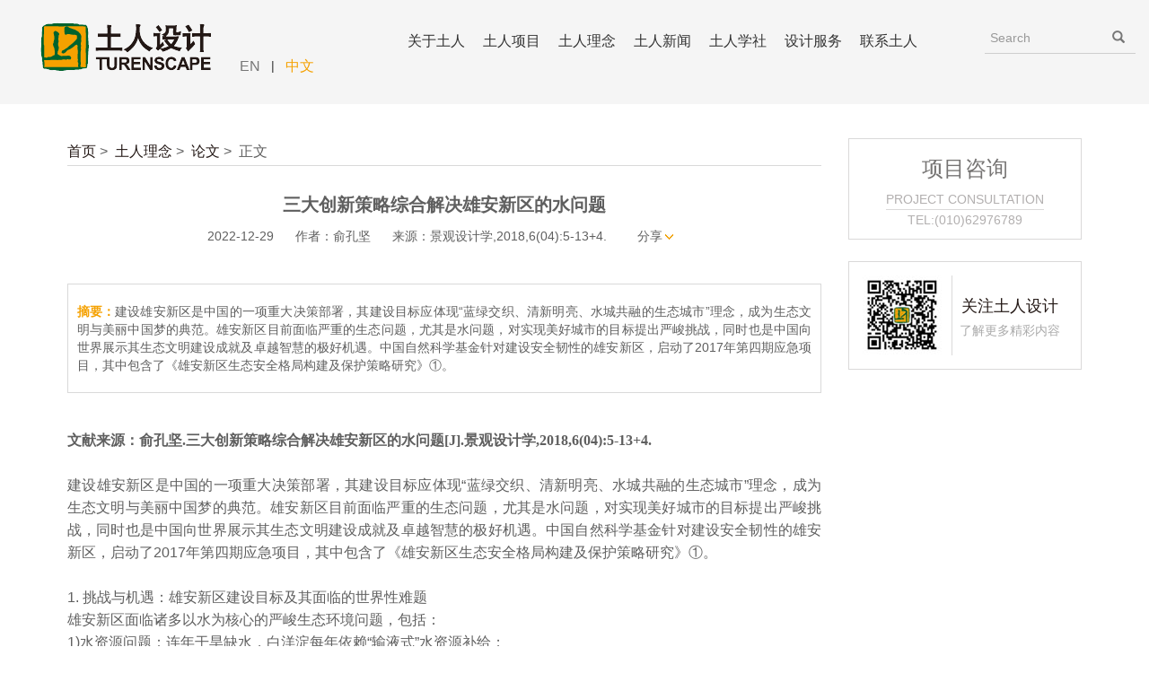

--- FILE ---
content_type: text/html; charset=UTF-8
request_url: https://www.turenscape.com/paper/detail/534.html
body_size: 10090
content:
<!DOCTYPE html>
<html lang="zh-CN">
  <head>
    <meta charset="utf-8">
    <meta http-equiv="X-UA-Compatible" content="IE=edge">
    <meta name="viewport" content="width=device-width, initial-scale=1,user-scalable=0">
    <title>三大创新策略综合解决雄安新区的水问题</title>
    <meta name="keywords" content="景观论文,设计理论,海绵城市,景观设计,俞孔坚,大脚美学" />
    <meta name="description" content="文献来源：俞孔坚.三大创新策略综合解决雄安新区的水问题[J].景观设计学,2018,6(04):5-13+4.		建设雄安新区是中国的一项重大决策部署，其建设..." />
    <meta property="og:title" content="三大创新策略综合解决雄安新区的水问题">
    <link href="/static/front/css/turenscape.css?v=9" rel="stylesheet">
    <link rel="shortcut icon" type="image/x-icon" href="/static/common/img/favicon.ico" media="screen" />
      <!--[if lt IE 9]>
      <script src="/static/front/js/html5shiv.min.js"></script>
      <script src="/static/front/js/respond.min.js"></script>

      <style>
          .tr-nav .submenu{
              left:8px;
          }
          .tr-comment .username {
              width: 8em;
          }
          .tr-comment .code {
              width: 4em;
          }
          .loading{
				display:none;
          }
      </style>
      <![endif]-->
<link href="/static/common/js/layer/skin/layer.css" rel="stylesheet">
</head>
  <body>
    <nav class="navbar navbar-default navbar-fixed-top">
      <div class="">
        <div class="navbar-header">
          <button type="button" class="navbar-toggle collapsed" data-toggle="collapse" data-target="#navbar" aria-expanded="false" aria-controls="navbar">
            <span class="sr-only">Toggle navigation</span>
            <span class="icon-bar"></span>
            <span class="icon-bar"></span>
            <span class="icon-bar"></span>
          </button>
          <a class="navbar-brand" href="https://www.turenscape.com/home/index.html"></a>
            <div class="navbar-right g_en">
            <a class="btn btn-link" href="https://www.turenscape.com/en/home/index.html">EN</a>|<a class="btn btn-link" style="color:#f5a100;" href="https://www.turenscape.com/home/index.html">中文</a>
            </div>
        </div>
        <div id="navbar" class="navbar-collapse collapse navbar-right tr-nav">
        <form class="navbar-form navbar-right g_search" role="search" name="search_form" action="https://www.turenscape.com/search/index.html" method="get">
          <div class="form-group">
            <input type="text" class="form-control" placeholder="Search" name="name"></div>
          	<button type="submit" class="btn btn-link"> <i class="glyphicon glyphicon-search"></i>
          </button>
        </form>
        <ul class="nav navbar-nav">
          <li class="dropdown ">
            <a href="javascript:;" class="dropdown-toggle" data-toggle="dropdown" role="button" aria-haspopup="true" aria-expanded="false">关于土人</a>
            <div class="dropdown-menu submenu">
              <a href="https://www.turenscape.com/about/index.html">土人铭</a>
              <a href="https://www.turenscape.com/about/info.html">简介</a>
              <a href="https://www.turenscape.com/about/qualifications.html">资质</a>
              <a href="https://www.turenscape.com/about/honor.html">荣誉</a>
              <a href="https://www.turenscape.com/about/cdo.html">公司创始人</a>
              <a href="https://www.turenscape.com/about/management.html">管理层</a>
              <a href="https://www.turenscape.com/about/designer.html">设计团队</a>
              <!--<a href="https://www.turenscape.com/about/organization.html">组织架构</a>-->
            </div>
          </li>
          <li class="dropdown ">
            <a href="javascript:;" class="dropdown-toggle" data-toggle="dropdown" role="button" aria-haspopup="true" aria-expanded="false">土人项目</a>
            <div class="dropdown-menu submenu">
              <a href="https://www.turenscape.com/project/index/4.html">海绵城市+景观</a>
	      <a href="https://www.turenscape.com/project/index/3.html">建筑</a>
              <a href="https://www.turenscape.com/project/index/2.html">规划</a>
	      <a href="https://www.turenscape.com/project/index/5.html">桥与装置艺术</a>	
            </div>
          </li>
          <li class="dropdown ">
            <a href="javascript:;" class="dropdown-toggle" data-toggle="dropdown" role="button" aria-haspopup="true" aria-expanded="false">土人理念</a>
	    <div class="dropdown-menu submenu">
	      <a href="https://www.turenscape.com/paper/listByYear.html">文章目录</a>
              <a href="https://www.turenscape.com/paper/index.html">论文</a>
              <a href="https://www.turenscape.com/books/index.html">出版</a>
            </div>
          </li>
          <li class="dropdown ">
            <a href="javascript:;" class="dropdown-toggle" data-toggle="dropdown" role="button" aria-haspopup="true" aria-expanded="false">土人新闻</a>
            <div class="dropdown-menu submenu">
              <a href="https://www.turenscape.com/news/media.html">媒体报道</a>
              <a href="https://www.turenscape.com/academic/index.html">学术交流</a>
              <a href="https://www.turenscape.com/video/index.html">视频动态</a>
            </div>
          </li>
          <li class="dropdown">
            <a href="http://www.turenscapeacademy.com/" target="_blank">土人学社</a>
            <!-- <div class="dropdown-menu submenu">
              <a href="http://academy.turenscape.com/about" target="_blank">简介</a>
              <a href="http://academy.turenscape.com/curriculum" target="_blank">课程</a>
              <a href="http://academy.turenscape.com/apply" target="_blank">报名</a>
              <a href="http://academy.turenscape.com/news" target="_blank">新闻</a>
              <a href="http://academy.turenscape.com/events" target="_blank">活动</a>
            </div> -->
          </li>
          <li class="dropdown ">
            <a href="javascript:;" class="dropdown-toggle" data-toggle="dropdown" role="button" aria-haspopup="true" aria-expanded="false">设计服务</a>
            <div class="dropdown-menu submenu">
              <!--<a href="https://www.turenscape.com/service/advice.html">项目咨询</a>-->
              <a href="https://www.turenscape.com/service/business.html">业务分布</a>
              <a href="https://www.turenscape.com/service/range.html">服务范围</a>
              <a href="https://www.turenscape.com/service/cooperate.html">设计评论</a>
            </div>
          </li>
          <li class="dropdown ">
            <a href="javascript:;" class="dropdown-toggle" data-toggle="dropdown" role="button" aria-haspopup="true" aria-expanded="false">联系土人</a>
            <div class="dropdown-menu submenu">
              <a href="https://www.turenscape.com/contact/index.html">联系方式</a>
              <a href="https://www.turenscape.com/contact/join.html">加入土人</a>
            </div>
          </li>
        </ul>
        </div>
      </div>
    </nav>
    <div class="tr-main">
        <div class="container project_detail">
          <div class="row project_content">
              <div class="col-md-9 project_content_left">
                <div class="inner">
                  
                <div class="tr-breadcrumb">
                  <a href="https://www.turenscape.com/home/index.html">首页</a>&nbsp;&gt;&nbsp;
                  <a href="https://www.turenscape.com/paper/index.html">土人理念</a>&nbsp;&gt;&nbsp;
                  <a href="https://www.turenscape.com/paper/index.html">论文</a>&nbsp;&gt;&nbsp;
                  <span>正文</span>
                </div>
                <h1 class="project_t">三大创新策略综合解决雄安新区的水问题</h1>
                <div class="project_info">
                  <span>2022-12-29</span>
                                    <span>作者：俞孔坚</span>
                                                      <span>来源：景观设计学,2018,6(04):5-13+4.</span>
                                    <!--<span>浏览：8554次</span>-->
                  <span class="dropdown">
                    <a  href="" class="share" data-toggle="dropdown">分享</a>
                    <div class="dropdown-menu social">
                        <a class="jiathis_button_weixin social_0"></a>
                        <a class="jiathis_button_tsina social_1"></a>
                        <a class="jiathis_button_fb social_2"></a>
                        <a class="jiathis_button_twitter social_3"></a>
                    </div>
                  </span>
                </div>
                                <div class="paper_summary">
                                    <dl>
                    <dt>摘要：</dt>
                    <dd>建设雄安新区是中国的一项重大决策部署，其建设目标应体现“蓝绿交织、清新明亮、水城共融的生态城市”理念，成为生态文明与美丽中国梦的典范。雄安新区目前面临严重的生态问题，尤其是水问题，对实现美好城市的目标提出严峻挑战，同时也是中国向世界展示其生态文明建设成就及卓越智慧的极好机遇。中国自然科学基金针对建设安全韧性的雄安新区，启动了2017年第四期应急项目，其中包含了《雄安新区生态安全格局构建及保护策略研究》①。</dd>
                  </dl>
                                                    </div>
                                <div class="publication_des">
                  <p class="MsoNormal">
	<span style="font-family:宋体;"><strong>文献来源：俞孔坚</strong></span><span style="font-family:'Times New Roman';"><strong>.</strong></span><span style="font-family:宋体;"><strong>三大创新策略综合解决雄安新区的水问题</strong></span><span style="font-family:'Times New Roman';"><strong>[J].</strong></span><span style="font-family:宋体;"><strong>景观设计学</strong></span><span style="font-family:'Times New Roman';"><strong>,2018,6(04):5-13+4.</strong></span><o:p></o:p>
</p>
<p class="MsoNormal">
	<br />
</p>
<p>
	建设雄安新区是中国的一项重大决策部署，其建设目标应体现“蓝绿交织、清新明亮、水城共融的生态城市”理念，成为生态文明与美丽中国梦的典范。雄安新区目前面临严重的生态问题，尤其是水问题，对实现美好城市的目标提出严峻挑战，同时也是中国向世界展示其生态文明建设成就及卓越智慧的极好机遇。中国自然科学基金针对建设安全韧性的雄安新区，启动了2017年第四期应急项目，其中包含了《雄安新区生态安全格局构建及保护策略研究》①。
</p>
<p>
	<br />
</p>
<p>
	1. 挑战与机遇：雄安新区建设目标及其面临的世界性难题
</p>
<p>
	雄安新区面临诸多以水为核心的严峻生态环境问题，包括：
</p>
<p>
	1)水资源问题：连年干旱缺水，白洋淀每年依赖“输液式”水资源补给；
</p>
<p>
	2)水安全问题：季节性降雨，旱涝不测；九河下梢，洪涝风险非常严峻；
</p>
<p>
	3)水环境问题：为华北平原污染汇聚之地，污染严重，富营养程度高；
</p>
<p>
	4)水生态问题：近 50 年来，白洋淀生态恶化，生物多样性大大下降；
</p>
<p>
	5)水文化问题：与淀共生的乡土文化遗产保护不当，文化景观特色丧失。
</p>
<p>
	这些问题的存在向实现雄安新区的建设目标提出了严峻挑战。同时，我们也必须认识到，水资源短缺、洪涝灾害、水质污染、水生态破坏等一系列以水为核心的生态问题，也是世界性难题。
</p>
<p>
	<br />
</p>
<p>
	2. 反思工业文明的问题解决之道：雄安新区的“现代化”陷阱
</p>
<p>
	西方工业文明关于城市建设的理念和技术为人类发展做出了巨大贡献，为我们规划设计好雄安新区提供了丰富的经验积累；同时，工业文明的城市建设理念和人地关系处理方法也留下了许多教训，其中关于水问题的解决之道往往依赖诸如灰色基础设施等封闭式、集中式、单一功能导向的工程化模式，然而其结果往往是给自然系统带来副作用，导致其自我调节能力和抗风险能力下降，系统韧性的降低使人与自然关系进入恶性循环。
</p>
<p>
	<br />
</p>
<p>
	雄安新区的建设，应该对这些教训和反思给予足够的重视，并避免重蹈覆辙。课题组认为，在解决以水为核心的生态环境问题时，雄安新区的规划（以下简称《规划》）应在以下几个方面规避工业化和“现代化”陷阱：
</p>
<p>
	<br />
</p>
<p>
	（1）水资源：《规划》计划从黄河调水两亿立方米，从南水北调中线调水一亿立方米，注入白洋淀。尽管此举可以解决水资源短缺问题，但反而加剧了其他区域的水资源短缺问题，这会使雄安新区成为广大华北平原上的一个水资源“黑洞”。
</p>
<p>
	（2）水安全：《规划》采取城区集中排涝、环城高筑200年一遇暴雨事件防洪堤的方式来进行封闭式集中防洪，此举成本高、韧性差、潜在风险高。这些水安全防控模式未能体现生态文明理念下的人水和谐、蓝绿交织、水城相融的理念。
</p>
<p>
	（3）水环境：《规划》提出通过大面积清淤的方式来解决白洋淀的污染问题，加上开挖湖区，预计需投资1 000多亿人民币。这种简单粗暴的水环境治理工程，不但可能破坏原有的白洋淀生态系统，而且可持续性差，极有可能投入巨大而无经济回报。
</p>
<p>
	（4）水生态：《规划》将白洋淀定位为“自然保护区”乃至保护级别更高的“国家公园”，为了修复白洋淀的生态环境，淀区核心地带计划迁出8个村庄，总迁移人口约20 000人。这种为保护而保护的做法，没有充分尊重白洋淀作为文化景观的历史和事实——文化景观是人与自然长期和谐共生而形成的景观类型。白洋淀作为历史上的蓄滞洪区，其居民的生产生活是白洋淀生态过程中不可或缺的组成部分，也是白洋淀文化遗产产生和存在的基础，也必将成为未来雄安新区市民生态游憩活动的主要区域。一味追求生态保护和修复而排斥人的活动，是没有意义的，也是代价高昂且不可持续的。
</p>
<p>
	（5）水文化：《规划》的集中封闭式防洪大堤，以及白洋淀作为“自然保护区”和“国家公园”的定位，将人的活动与淀和水隔离，也将城与水隔离，未能体现“清新明亮、水城共融的生态城市”理念，也湮没了具有独特历史文化价值的白洋淀文化景观。
</p>
<p>
	<br />
</p>
<p>
	3. 基于生态文明理念的三大创新策略
</p>
<p>
	基于上述认识，课题组通过对区域水生态系统的格局、过程和历史发展进行详细调研，并深入研究和汲取了中国五千年的传统生态智慧，特别是洪泛区水适应性城市和景观策略，结合当代国际先进的生态治水理念与方法，提出综合解决雄安新区水问题的三大创新策略：
</p>
<p>
	<br />
</p>
<p>
	3.1 格局策略：“海绵国土、城水相依”的开放式生态防洪与水资源管理
</p>
<p>
	基于国土生态安全格局的分析，构建“一心、九廊、四大堤内湿地”的海绵系统，实现区域开放式的生态防洪和水资源管理格局；避免城－水隔离、田－水隔离的对抗式防洪模式，从区域上缓解雄安新区的防洪压力，并实现雨洪的资源化利用，有效补充地下水；节省投资，并以水为主导生态要素，充分尊重自然过程，全面改善水生态环境，营造优美的区域大地景观。
</p>
<p>
	<br />
</p>
<p>
	（1）“一心”为白洋淀：维持白洋淀现有的低标准防洪堤，恢复白洋淀作为蓄滞洪区和生产性湿地的功能。
</p>
<p>
	（2）“九廊”为府河等“八条入淀、一条出淀”的河流生态廊道：两岸河堤恢复其自然形态，退田还湿（保留其生产性湿地的功能，可以通过生态补偿的方式解决低概率洪涝灾害带来的粮食生产损失），构建由大量荷田湿地及河滩林地构成的漫滩生态廊道。根据居民点具体高程状况，进行差别化防洪，围绕村镇小范围建堤（防洪堤2~3m高足矣）。通过在河漫滩构建分散式的湿地和林地，形成沿季节性河流分布的“海绵”系统，滞蓄雨洪资源，补充地下水，削减洪峰。
</p>
<p>
	（3）“一环”为环白洋淀堤内宽度不低于1.2km的生态公园带（包含众多生物栖息地与乡土文化遗产）：此淀区部分在历史上曾是滞洪区，后因开垦耕地而被侵占。修复后的生态公园带既可以作为城市内涝的排泄区和滞洪区，也可以为当地居民营造环淀休闲空间。
</p>
<p>
	（4）“四大堤内湿地”为生态公园带内的4个经过人工修复的湿地：这些区域在历史上频繁受淹，后被围垦在堤内。4个湿地都在原有低洼地形的基础上进行修复，它们与城市相依而生的同时，也形成具有活力的休闲区。修复后的湿地调蓄容量预计将达一亿立方米。这样既解决防洪安全，又形成服务于人民的亲水界面，从而修正目前《规划》的城水隔离的对抗姿态。
</p>
<p>
	<br />
</p>
<p>
	研究发现，在开放式生态防洪模式下，白洋淀及入淀河流廊道周边的低洼地带皆可作为潜在的蓄滞洪区，最大滞蓄容量将达25亿立方米，白洋淀下游的潜在蓄滞洪区最大滞蓄容量可达20亿立方米，两者合计45亿立方米，足以应对约43亿立方米的百年一遇暴雨事件入淀洪水量。对于更大规模的区域洪水，亦可通过淀-库-滞洪区联防调控以及重点地区的差别化堤防建设进行应对。
</p>
<p>
	<br />
</p>
<p>
	3.2 形态策略：“多塘串联，水城交融”的分散式洪涝适应性街区
</p>
<p>
	策略的核心是分散式雨洪管理模式，通过就地填挖方平衡，形成多塘湿地，构建街区排涝单元和具有韧性的内涝适应性海绵城市形态；同时，结合宜居性考虑，使外来的净水穿城，构建城水交融的生态宜居城市形态。
</p>
<p>
	<br />
</p>
<p>
	（1）构建以街区为单位的洪涝适应性城市：汲取中国洪泛区建城的水中有城、城中有水的传统智慧，建立分散式的防洪排涝系统。通过就地填挖方平衡，使城市组团高地与低洼水塘湿地交替分布，抬高道路交通与建设用地，让道路成为分区防洪排涝的界堤，让水塘成为内部消化雨涝的滞蓄区，从而实现街区化的外防（洪）内蓄（涝）的单元格局。同时，汲取白洋淀当地平屋顶的防洪智慧，将建筑底层架空至12.5m标高（架空4m左右），将二楼裙房连为一体，成为城市的第二街道层，在满足社区活动空间需求的同时，达到200年一遇防洪要求。
</p>
<p>
	（2）净水穿城，水城交融：在严重缺水的现实下，调水济城是必要的，但水是可以被多次使用的。依照《规划》，“南水北调中线工程”与“引黄入冀补淀工程”每天将为新城输送水资源100万立方米，输送来的清水先引入城区的方塘和街区绿道，使净水常年穿城，再依次进入堤内湿地和堤外的白洋淀。这样，一方面可以大大提升新城的亲水性，另一方面也可以克服新城面临的季节性旱涝矛盾，最终实现“清新明亮，水城交融”的宜居城市形态。据初步计算，在此模式下，每个街区内部的“海绵”空间至少可消纳1 000m3的城市径流，即可应对20年一遇的24小时暴雨事件；而配合堤内湿地系统的2 500万立方米调蓄容积，亦可从容应对50年一遇的24小时暴雨事件，使新区具有高度洪涝自适应性。
</p>
<p>
	<br />
</p>
<p>
	3.3 过程策略：“化污为肥，营养循环”，形成将水质净化与绿色能源生产相结合的闭合式营养链
</p>
<p>
	将白洋淀的功能定位从“自然保护区”回归为当地已延续千年的生产性湿地文化景观，以白洋淀盛产的芦苇为媒介，在自然净化白洋淀水质的同时进行生物质燃料的资源化利用，既减少了燃煤消耗，缓解了空气污染，也有助于形成水生态修复、环境保护与绿色能源生产相结合的产业链，再现独特的淀区乡土文化景观。
</p>
<p>
	据计算，每千吨芦苇可移除14.7吨的氮和0.72吨的磷，用作生物质燃料可代替燃煤883吨，减少SO2排放量2.67吨。目前淀区每年可生产芦苇10万吨，如果充分利用，年均可吸收氮1 470吨、磷72吨，用作生物质燃料可代替燃煤8.83万吨，减少SO2排放量267吨。以白洋淀目前的水质为基础，在严控污染排放的前提下，经过约三年时间，即可通过芦苇的自然净化将目前淀内的劣Ⅴ类水质提升到地表水标准的Ⅲ类水。此外，通过将污水处理厂与人工湿地相结合的方式来净化雄安新区的城市生活污水，可以大大节约能源消耗。
</p>
<p>
	<br />
</p>
<p>
	<img src="/upload/image/20221229/20221229183159_73193.jpg" alt="" /> 
</p>
<p>
	1. 格局策略：“一心九廊四湿地，海绵国土、城水相依”的开放式防洪与水资源安全格局。<br />
 2. 形态策略：多塘串联，构建街区防洪排涝单元；净水穿城，构建水城交融的生态宜居城市形态。<br />
 3. 形态策略：将建筑底层架空至12.5m高，作为社区活动空间；二层楼板达到200年一遇洪水高度，并将二楼裙房连成第二街道。<br />
 4. 过程策略：“化污为肥，营养循环”的“绿色能源生产示范基地”，经过约三年时间，即可通过芦苇自然 净化将目前淀内的V类水质提升至地表水标准的Ш类水。
</p>
<p>
	<br />
</p>
<p>
	<br />
</p>                </div>
                
                </div>
              </div>
              <div class="col-md-3 hidden-xs">
	<div class="section">
		<a href="https://www.turenscape.com/service/advice.html" class="project_consultation">
		<h5 class="project_consultation_t">项目咨询</h5>
		<div class="project_consultation_des">PROJECT CONSULTATION</div>
		<div>TEL:(010)62976789</div>
		</a>
	</div>

	<div class="section">
		<div class="turen_weixin">
			<img src="/static/front/img/share_weixin.jpg" width="89" height="89">
			<div class="turen_weixin_r">
				<em>关注土人设计</em>
				<b>了解更多精彩内容</b>
			</div>
		</div>
	</div>
</div>          </div>
        </div>
    </div>
<footer class="tr-footer">
        <div class="g_menu hidden-xs">
            <div class="container">
                <div class="g_social">
                  <h2>业务联系</h2>
                  <div>010-62745788 010-62747899</div>
		  <a style="margin-right:0px;" href="mailto:turen@turenscape.com">邮箱：turen@turenscape.com</a>
	          <a style="margin-left:43px;" href="mailto:info@turenscape.com">info@turenscape.com</a>
                  <ul id="gSocial" class="g_social_list">
                    <li class="dropdown">
                      <span class="g_social1"></span>
                      <img src="/static/front/img/g_social1.gif" width="131" height="135">
                    </li>
                    <li>
                        <a href="http://weibo.com/turenscape1998" class="g_social2" target="_blank"></a>
                    </li>
                    <li>
                        <a href="https://www.facebook.com/kongjian.yu.33/" target="_blank" class="g_social3"></a>
                    </li>
                    <li>
                        <a href="https://www.instagram.com/kongjianyu_turenscape/" target="_blank" class="g_social4"></a>
                    </li>
                  </ul>
                </div>
                <div class="g_f_menu">
                     <div class="item">
                      <h2>关于土人</h2>
                      <a href="https://www.turenscape.com/about/info.html">简介</a>
                      <a href="https://www.turenscape.com/about/qualifications.html">资质</a>
                      <a href="https://www.turenscape.com/about/honor.html">荣誉</a>
                      <a href="https://www.turenscape.com/about/cdo.html">团队</a>
                    </div>
                    <div class="item">
		      <h2>土人项目</h2>
                      <a href="https://www.turenscape.com/project/index/4.html">海绵城市+景观</a>
		      <a href="https://www.turenscape.com/project/index/3.html">建筑</a>
                      <a href="https://www.turenscape.com/project/index/2.html">规划</a>
		      <a href="https://www.turenscape.com/project/index/5.html">桥与装置艺术</a>
                    </div>
                    <div class="item">
		      <h2>土人理念</h2>
	              <a href="https://www.turenscape.com/paper/listByYear.html">文章目录</a>
                      <a href="https://www.turenscape.com/paper/index.html">论文</a>
                      <a href="https://www.turenscape.com/books/index.html">出版</a>
                    </div>
                    <div class="item">
                      <h2>土人新闻</h2>
                      <a href="https://www.turenscape.com/news/media.html">媒体报道</a>
                      <a href="https://www.turenscape.com/academic/index.html">学术交流</a>
                      <a href="https://www.turenscape.com/video/index.html">视频动态</a>
                    </div>
                    <div class="item">
                      <h2>土人学社</h2>
                      <a href="http://www.turenscapeacademy.com/h-col-102.html" target="_blank">简介</a>
                      <a href="http://www.turenscapeacademy.com/h-col-106.html" target="_blank">课程</a>
                      <a href="http://www.turenscapeacademy.com/h-col-109.html" target="_blank">新闻</a>
                      <a href="http://www.turenscapeacademy.com/h-col-116.html" target="_blank">活动</a>
                    </div>
                    <div class="item">
                      <h2>设计服务</h2>
                      <!--<a href="https://www.turenscape.com/service/advice.html">项目咨询</a>-->
                      <a href="https://www.turenscape.com/service/business.html">业务分布</a>
                      <a href="https://www.turenscape.com/service/range.html">服务范围</a>
                      <a href="https://www.turenscape.com/service/cooperate.html">设计评论</a>
                    </div>
                    <div class="item">
                      <h2>联系土人</h2>
                      <a href="https://www.turenscape.com/contact/index.html">联系方式</a>
                      <a href="https://www.turenscape.com/contact/join.html">加入土人</a>
                    </div>
                </div>
            </div>
        </div>
        <div class="g_flink hidden-xs">
            <div class="container">
                <div class="row">
                     友情链接：<a href="http://www.landscape.cn/" target="_blank">景观中国</a>
                     <a href="http://www.lafrontiers.com/" target="_blank">景观设计学期刊</a>
                     <a href="http://visit.landscape.cn/" target="_blank">景观之路游学</a>
		     <a href="http://www.wangshanlife.com/" target="_blank">望山生活</a>
                     <a href="http://www.landscape.cn/event/1573.html" target="_blank">北京大学景观设计学系列研修班</a>
                     <a href="http://www.cala.pku.edu.cn/" target="_blank">北京大学建筑与景观设计学院</a>
                </div>
            </div>
        </div>
        <div class="g_copyright clearfix">
            <div class="container">
            <div class="left">
		<a href="https://www.turenscape.com/about/law.html">版权声明</a>&nbsp;
Copyright &copy; 1998-2025 TURENSCAPE All Righits Reserved.</div>
            <div class="right">
		<a href="https://beian.miit.gov.cn/" style="color:#f5a100;" target="_blank">京ICP备19047948号</a>
		<img src="/static/front/img/hui.png" />
		<a href="https://beian.miit.gov.cn/" style="color:#f5a100;" target="_blank">京公网安备11010802031391号</a>
	    </div>
            </div>
        </div>
    </footer>
    <script type="text/javascript" src="/static/front/js/jquery.min.js"></script>
    <script type="text/javascript" src="/static/front/js/bootstrap.min.js"></script>
    <script type="text/javascript" src="/static/front/js/turenscape.js" ></script>

    <script type="text/javascript" src="/static/common/js/layer/layer.js"></script>
    <script type="text/javascript" src="/static/front/js/turenscape.paper.js"></script>
    
    <script type="text/javascript" src="http://v3.jiathis.com/code/jia.js" charset="utf-8"></script>
<script>
        var _hmt = _hmt || [];
        (function() {
                var hm = document.createElement("script");
                hm.src = "https://hm.baidu.com/hm.js?033d902d03e9422c4a88229444a380f9";
                var s = document.getElementsByTagName("script")[0];
                s.parentNode.insertBefore(hm, s);
        })();
      </script>  
	</body>
</html>


--- FILE ---
content_type: text/html; charset=UTF-8
request_url: https://www.turenscape.com/publicci/getcode/?img_width=100&rand=0.18287370010161097
body_size: 140
content:
<img src="https://www.turenscape.com/upload/captcha/1765728848.1904.jpg" style="width: 100; height: 32; border: 0;" alt=" " />

--- FILE ---
content_type: text/css
request_url: https://www.turenscape.com/static/front/css/turenscape.css?v=9
body_size: 34859
content:
html {
	font-family: sans-serif;
	-ms-text-size-adjust: 100%;
	-webkit-text-size-adjust: 100%;
}
body {
	margin: 0
}
article, aside, details, figcaption, figure, footer, header, hgroup, main, menu, nav, section, summary {
	display: block
}
audio, canvas, progress, video {
	display: inline-block;
	vertical-align: baseline
}
audio:not([controls]) {
	display: none;
	height: 0
}
[hidden], template {
	display: none
}
a {
	background-color: transparent
}
a:active, a:hover {
	outline: 0
}
abbr[title] {
	border-bottom: 1px dotted
}
b, strong {
	font-weight: bold
}
dfn {
	font-style: italic
}
h1 {
	font-size: 2em;
	margin: 0.67em 0
}
mark {
	background: #ff0;
	color: #000
}
small {
	font-size: 80%
}
sub, sup {
	font-size: 75%;
	line-height: 0;
	position: relative;
	vertical-align: baseline
}
sup {
	top: -0.5em
}
sub {
	bottom: -0.25em
}
img {
	border: 0
}
svg:not(:root) {
	overflow: hidden
}
figure {
	margin: 1em 40px
}
hr {
	box-sizing: content-box;
	height: 0
}
pre {
	overflow: auto
}
code, kbd, pre, samp {
	font-family: monospace, monospace;
	font-size: 1em
}
button, input, optgroup, select, textarea {
	color: inherit;
	font: inherit;
	margin: 0
}
button {
	overflow: visible
}
button, select {
	text-transform: none
}
button, html input[type="button"], input[type="reset"], input[type="submit"] {
	-webkit-appearance: button;
	cursor: pointer
}
button[disabled], html input[disabled] {
	cursor: default
}
button::-moz-focus-inner, input::-moz-focus-inner {
	border: 0;
	padding: 0
}
input {
	line-height: normal
}
input[type="checkbox"], input[type="radio"] {
	box-sizing: border-box;
	padding: 0
}
input[type="number"]::-webkit-inner-spin-button, input[type="number"]::-webkit-outer-spin-button {
	height: auto
}
input[type="search"] {
	-webkit-appearance: textfield;
	box-sizing: content-box
}
input[type="search"]::-webkit-search-cancel-button, input[type="search"]::-webkit-search-decoration {
	-webkit-appearance: none
}
fieldset {
	border: 1px solid #c0c0c0;
	margin: 0 2px;
	padding: 0.35em 0.625em 0.75em
}
legend {
	border: 0;
	padding: 0
}
textarea {
	overflow: auto
}
optgroup {
	font-weight: bold
}
table {
	border-collapse: collapse;
	border-spacing: 0
}
td, th {
	padding: 0
}
.clearfix:before, .clearfix:after {
	content: " ";
	display: table
}
.clearfix:after {
	clear: both
}
.center-block {
	display: block;
	margin-left: auto;
	margin-right: auto
}
.pull-right {
	float: right !important
}
.pull-left {
	float: left !important
}
.hide {
	display: none !important
}
.show {
	display: block !important
}
.invisible {
	visibility: hidden
}
.text-hide {
	font: 0/0 a;
	color: transparent;
	text-shadow: none;
	background-color: transparent;
	border: 0
}
.hidden {
	display: none !important
}
.affix {
	position: fixed !important;
	top: 100px
}
@media print {
	*, *:before, *:after {
		background: transparent !important;
		color: #000 !important;
		box-shadow: none !important;
		text-shadow: none !important
	}
	a, a:visited {
		text-decoration: underline
	}
	a[href]:after {
		content: " ("attr(href) ")"
	}
	abbr[title]:after {
		content: " ("attr(title) ")"
	}
	a[href^="#"]:after, a[href^="javascript:"]:after {
		content: ""
	}
	pre, blockquote {
		border: 1px solid #999;
		page-break-inside: avoid
	}
	thead {
		display: table-header-group
	}
	tr, img {
		page-break-inside: avoid
	}
	img {
		max-width: 100% !important
	}
	p, h2, h3 {
		orphans: 3;
		widows: 3
	}
	h2, h3 {
		page-break-after: avoid
	}
	.navbar {
		display: none
	}
	.btn > .caret, .dropup > .btn > .caret {
		border-top-color: #000 !important
	}
	.label {
		border: 1px solid #000
	}
	.table {
		border-collapse: collapse !important
	}
	.table td, .table th {
		background-color: #fff !important
	}
	.table-bordered th, .table-bordered td {
		border: 1px solid #ddd !important
	}
}
@font-face {
	font-family: 'Glyphicons Halflings';
	src: url('../fonts/glyphicons-halflings-regular.eot');
	src: url('../fonts/glyphicons-halflings-regular.eot?#iefix') format('embedded-opentype'), url('../fonts/glyphicons-halflings-regular.woff2') format('woff2'), url('../fonts/glyphicons-halflings-regular.woff') format('woff'), url('../fonts/glyphicons-halflings-regular.ttf') format('truetype'), url('../fonts/glyphicons-halflings-regular.svg#glyphicons_halflingsregular') format('svg')
}
@font-face {
	font-family: 'LTPro';
	src: url('../fonts/LTPro.eot');
	src: url('../fonts/LTPro.otf') format('opentype')
}
.glyphicon {
	position: relative;
	top: 1px;
	display: inline-block;
	font-family: 'Glyphicons Halflings';
	font-style: normal;
	font-weight: normal;
	line-height: 1;
	-webkit-font-smoothing: antialiased;
	-moz-osx-font-smoothing: grayscale
}
.glyphicon-asterisk:before {
	content: "\002a"
}
.glyphicon-plus:before {
	content: "\002b"
}
.glyphicon-euro:before, .glyphicon-eur:before {
	content: "\20ac"
}
.glyphicon-minus:before {
	content: "\2212"
}
.glyphicon-cloud:before {
	content: "\2601"
}
.glyphicon-envelope:before {
	content: "\2709"
}
.glyphicon-pencil:before {
	content: "\270f"
}
.glyphicon-glass:before {
	content: "\e001"
}
.glyphicon-music:before {
	content: "\e002"
}
.glyphicon-search:before {
	content: "\e003"
}
.glyphicon-heart:before {
	content: "\e005"
}
.glyphicon-star:before {
	content: "\e006"
}
.glyphicon-star-empty:before {
	content: "\e007"
}
.glyphicon-user:before {
	content: "\e008"
}
.glyphicon-film:before {
	content: "\e009"
}
.glyphicon-th-large:before {
	content: "\e010"
}
.glyphicon-th:before {
	content: "\e011"
}
.glyphicon-th-list:before {
	content: "\e012"
}
.glyphicon-ok:before {
	content: "\e013"
}
.glyphicon-remove:before {
	content: "\e014"
}
.glyphicon-zoom-in:before {
	content: "\e015"
}
.glyphicon-zoom-out:before {
	content: "\e016"
}
.glyphicon-off:before {
	content: "\e017"
}
.glyphicon-signal:before {
	content: "\e018"
}
.glyphicon-cog:before {
	content: "\e019"
}
.glyphicon-trash:before {
	content: "\e020"
}
.glyphicon-home:before {
	content: "\e021"
}
.glyphicon-file:before {
	content: "\e022"
}
.glyphicon-time:before {
	content: "\e023"
}
.glyphicon-road:before {
	content: "\e024"
}
.glyphicon-download-alt:before {
	content: "\e025"
}
.glyphicon-download:before {
	content: "\e026"
}
.glyphicon-upload:before {
	content: "\e027"
}
.glyphicon-inbox:before {
	content: "\e028"
}
.glyphicon-play-circle:before {
	content: "\e029"
}
.glyphicon-repeat:before {
	content: "\e030"
}
.glyphicon-refresh:before {
	content: "\e031"
}
.glyphicon-list-alt:before {
	content: "\e032"
}
.glyphicon-lock:before {
	content: "\e033"
}
.glyphicon-flag:before {
	content: "\e034"
}
.glyphicon-headphones:before {
	content: "\e035"
}
.glyphicon-volume-off:before {
	content: "\e036"
}
.glyphicon-volume-down:before {
	content: "\e037"
}
.glyphicon-volume-up:before {
	content: "\e038"
}
.glyphicon-qrcode:before {
	content: "\e039"
}
.glyphicon-barcode:before {
	content: "\e040"
}
.glyphicon-tag:before {
	content: "\e041"
}
.glyphicon-tags:before {
	content: "\e042"
}
.glyphicon-book:before {
	content: "\e043"
}
.glyphicon-bookmark:before {
	content: "\e044"
}
.glyphicon-print:before {
	content: "\e045"
}
.glyphicon-camera:before {
	content: "\e046"
}
.glyphicon-font:before {
	content: "\e047"
}
.glyphicon-bold:before {
	content: "\e048"
}
.glyphicon-italic:before {
	content: "\e049"
}
.glyphicon-text-height:before {
	content: "\e050"
}
.glyphicon-text-width:before {
	content: "\e051"
}
.glyphicon-align-left:before {
	content: "\e052"
}
.glyphicon-align-center:before {
	content: "\e053"
}
.glyphicon-align-right:before {
	content: "\e054"
}
.glyphicon-align-justify:before {
	content: "\e055"
}
.glyphicon-list:before {
	content: "\e056"
}
.glyphicon-indent-left:before {
	content: "\e057"
}
.glyphicon-indent-right:before {
	content: "\e058"
}
.glyphicon-facetime-video:before {
	content: "\e059"
}
.glyphicon-picture:before {
	content: "\e060"
}
.glyphicon-map-marker:before {
	content: "\e062"
}
.glyphicon-adjust:before {
	content: "\e063"
}
.glyphicon-tint:before {
	content: "\e064"
}
.glyphicon-edit:before {
	content: "\e065"
}
.glyphicon-share:before {
	content: "\e066"
}
.glyphicon-check:before {
	content: "\e067"
}
.glyphicon-move:before {
	content: "\e068"
}
.glyphicon-step-backward:before {
	content: "\e069"
}
.glyphicon-fast-backward:before {
	content: "\e070"
}
.glyphicon-backward:before {
	content: "\e071"
}
.glyphicon-play:before {
	content: "\e072"
}
.glyphicon-pause:before {
	content: "\e073"
}
.glyphicon-stop:before {
	content: "\e074"
}
.glyphicon-forward:before {
	content: "\e075"
}
.glyphicon-fast-forward:before {
	content: "\e076"
}
.glyphicon-step-forward:before {
	content: "\e077"
}
.glyphicon-eject:before {
	content: "\e078"
}
.glyphicon-chevron-left:before {
	content: "\e079"
}
.glyphicon-chevron-right:before {
	content: "\e080"
}
.glyphicon-plus-sign:before {
	content: "\e081"
}
.glyphicon-minus-sign:before {
	content: "\e082"
}
.glyphicon-remove-sign:before {
	content: "\e083"
}
.glyphicon-ok-sign:before {
	content: "\e084"
}
.glyphicon-question-sign:before {
	content: "\e085"
}
.glyphicon-info-sign:before {
	content: "\e086"
}
.glyphicon-screenshot:before {
	content: "\e087"
}
.glyphicon-remove-circle:before {
	content: "\e088"
}
.glyphicon-ok-circle:before {
	content: "\e089"
}
.glyphicon-ban-circle:before {
	content: "\e090"
}
.glyphicon-arrow-left:before {
	content: "\e091"
}
.glyphicon-arrow-right:before {
	content: "\e092"
}
.glyphicon-arrow-up:before {
	content: "\e093"
}
.glyphicon-arrow-down:before {
	content: "\e094"
}
.glyphicon-share-alt:before {
	content: "\e095"
}
.glyphicon-resize-full:before {
	content: "\e096"
}
.glyphicon-resize-small:before {
	content: "\e097"
}
.glyphicon-exclamation-sign:before {
	content: "\e101"
}
.glyphicon-gift:before {
	content: "\e102"
}
.glyphicon-leaf:before {
	content: "\e103"
}
.glyphicon-fire:before {
	content: "\e104"
}
.glyphicon-eye-open:before {
	content: "\e105"
}
.glyphicon-eye-close:before {
	content: "\e106"
}
.glyphicon-warning-sign:before {
	content: "\e107"
}
.glyphicon-plane:before {
	content: "\e108"
}
.glyphicon-calendar:before {
	content: "\e109"
}
.glyphicon-random:before {
	content: "\e110"
}
.glyphicon-comment:before {
	content: "\e111"
}
.glyphicon-magnet:before {
	content: "\e112"
}
.glyphicon-chevron-up:before {
	content: "\e113"
}
.glyphicon-chevron-down:before {
	content: "\e114"
}
.glyphicon-retweet:before {
	content: "\e115"
}
.glyphicon-shopping-cart:before {
	content: "\e116"
}
.glyphicon-folder-close:before {
	content: "\e117"
}
.glyphicon-folder-open:before {
	content: "\e118"
}
.glyphicon-resize-vertical:before {
	content: "\e119"
}
.glyphicon-resize-horizontal:before {
	content: "\e120"
}
.glyphicon-hdd:before {
	content: "\e121"
}
.glyphicon-bullhorn:before {
	content: "\e122"
}
.glyphicon-bell:before {
	content: "\e123"
}
.glyphicon-certificate:before {
	content: "\e124"
}
.glyphicon-thumbs-up:before {
	content: "\e125"
}
.glyphicon-thumbs-down:before {
	content: "\e126"
}
.glyphicon-hand-right:before {
	content: "\e127"
}
.glyphicon-hand-left:before {
	content: "\e128"
}
.glyphicon-hand-up:before {
	content: "\e129"
}
.glyphicon-hand-down:before {
	content: "\e130"
}
.glyphicon-circle-arrow-right:before {
	content: "\e131"
}
.glyphicon-circle-arrow-left:before {
	content: "\e132"
}
.glyphicon-circle-arrow-up:before {
	content: "\e133"
}
.glyphicon-circle-arrow-down:before {
	content: "\e134"
}
.glyphicon-globe:before {
	content: "\e135"
}
.glyphicon-wrench:before {
	content: "\e136"
}
.glyphicon-tasks:before {
	content: "\e137"
}
.glyphicon-filter:before {
	content: "\e138"
}
.glyphicon-briefcase:before {
	content: "\e139"
}
.glyphicon-fullscreen:before {
	content: "\e140"
}
.glyphicon-dashboard:before {
	content: "\e141"
}
.glyphicon-paperclip:before {
	content: "\e142"
}
.glyphicon-heart-empty:before {
	content: "\e143"
}
.glyphicon-link:before {
	content: "\e144"
}
.glyphicon-phone:before {
	content: "\e145"
}
.glyphicon-pushpin:before {
	content: "\e146"
}
.glyphicon-usd:before {
	content: "\e148"
}
.glyphicon-gbp:before {
	content: "\e149"
}
.glyphicon-sort:before {
	content: "\e150"
}
.glyphicon-sort-by-alphabet:before {
	content: "\e151"
}
.glyphicon-sort-by-alphabet-alt:before {
	content: "\e152"
}
.glyphicon-sort-by-order:before {
	content: "\e153"
}
.glyphicon-sort-by-order-alt:before {
	content: "\e154"
}
.glyphicon-sort-by-attributes:before {
	content: "\e155"
}
.glyphicon-sort-by-attributes-alt:before {
	content: "\e156"
}
.glyphicon-unchecked:before {
	content: "\e157"
}
.glyphicon-expand:before {
	content: "\e158"
}
.glyphicon-collapse-down:before {
	content: "\e159"
}
.glyphicon-collapse-up:before {
	content: "\e160"
}
.glyphicon-log-in:before {
	content: "\e161"
}
.glyphicon-flash:before {
	content: "\e162"
}
.glyphicon-log-out:before {
	content: "\e163"
}
.glyphicon-new-window:before {
	content: "\e164"
}
.glyphicon-record:before {
	content: "\e165"
}
.glyphicon-save:before {
	content: "\e166"
}
.glyphicon-open:before {
	content: "\e167"
}
.glyphicon-saved:before {
	content: "\e168"
}
.glyphicon-import:before {
	content: "\e169"
}
.glyphicon-export:before {
	content: "\e170"
}
.glyphicon-send:before {
	content: "\e171"
}
.glyphicon-floppy-disk:before {
	content: "\e172"
}
.glyphicon-floppy-saved:before {
	content: "\e173"
}
.glyphicon-floppy-remove:before {
	content: "\e174"
}
.glyphicon-floppy-save:before {
	content: "\e175"
}
.glyphicon-floppy-open:before {
	content: "\e176"
}
.glyphicon-credit-card:before {
	content: "\e177"
}
.glyphicon-transfer:before {
	content: "\e178"
}
.glyphicon-cutlery:before {
	content: "\e179"
}
.glyphicon-header:before {
	content: "\e180"
}
.glyphicon-compressed:before {
	content: "\e181"
}
.glyphicon-earphone:before {
	content: "\e182"
}
.glyphicon-phone-alt:before {
	content: "\e183"
}
.glyphicon-tower:before {
	content: "\e184"
}
.glyphicon-stats:before {
	content: "\e185"
}
.glyphicon-sd-video:before {
	content: "\e186"
}
.glyphicon-hd-video:before {
	content: "\e187"
}
.glyphicon-subtitles:before {
	content: "\e188"
}
.glyphicon-sound-stereo:before {
	content: "\e189"
}
.glyphicon-sound-dolby:before {
	content: "\e190"
}
.glyphicon-sound-5-1:before {
	content: "\e191"
}
.glyphicon-sound-6-1:before {
	content: "\e192"
}
.glyphicon-sound-7-1:before {
	content: "\e193"
}
.glyphicon-copyright-mark:before {
	content: "\e194"
}
.glyphicon-registration-mark:before {
	content: "\e195"
}
.glyphicon-cloud-download:before {
	content: "\e197"
}
.glyphicon-cloud-upload:before {
	content: "\e198"
}
.glyphicon-tree-conifer:before {
	content: "\e199"
}
.glyphicon-tree-deciduous:before {
	content: "\e200"
}
.glyphicon-cd:before {
	content: "\e201"
}
.glyphicon-save-file:before {
	content: "\e202"
}
.glyphicon-open-file:before {
	content: "\e203"
}
.glyphicon-level-up:before {
	content: "\e204"
}
.glyphicon-copy:before {
	content: "\e205"
}
.glyphicon-paste:before {
	content: "\e206"
}
.glyphicon-alert:before {
	content: "\e209"
}
.glyphicon-equalizer:before {
	content: "\e210"
}
.glyphicon-king:before {
	content: "\e211"
}
.glyphicon-queen:before {
	content: "\e212"
}
.glyphicon-pawn:before {
	content: "\e213"
}
.glyphicon-bishop:before {
	content: "\e214"
}
.glyphicon-knight:before {
	content: "\e215"
}
.glyphicon-baby-formula:before {
	content: "\e216"
}
.glyphicon-tent:before {
	content: "\26fa"
}
.glyphicon-blackboard:before {
	content: "\e218"
}
.glyphicon-bed:before {
	content: "\e219"
}
.glyphicon-apple:before {
	content: "\f8ff"
}
.glyphicon-erase:before {
	content: "\e221"
}
.glyphicon-hourglass:before {
	content: "\231b"
}
.glyphicon-lamp:before {
	content: "\e223"
}
.glyphicon-duplicate:before {
	content: "\e224"
}
.glyphicon-piggy-bank:before {
	content: "\e225"
}
.glyphicon-scissors:before {
	content: "\e226"
}
.glyphicon-bitcoin:before {
	content: "\e227"
}
.glyphicon-btc:before {
	content: "\e227"
}
.glyphicon-xbt:before {
	content: "\e227"
}
.glyphicon-yen:before {
	content: "\00a5"
}
.glyphicon-jpy:before {
	content: "\00a5"
}
.glyphicon-ruble:before {
	content: "\20bd"
}
.glyphicon-rub:before {
	content: "\20bd"
}
.glyphicon-scale:before {
	content: "\e230"
}
.glyphicon-ice-lolly:before {
	content: "\e231"
}
.glyphicon-ice-lolly-tasted:before {
	content: "\e232"
}
.glyphicon-education:before {
	content: "\e233"
}
.glyphicon-option-horizontal:before {
	content: "\e234"
}
.glyphicon-option-vertical:before {
	content: "\e235"
}
.glyphicon-menu-hamburger:before {
	content: "\e236"
}
.glyphicon-modal-window:before {
	content: "\e237"
}
.glyphicon-oil:before {
	content: "\e238"
}
.glyphicon-grain:before {
	content: "\e239"
}
.glyphicon-sunglasses:before {
	content: "\e240"
}
.glyphicon-text-size:before {
	content: "\e241"
}
.glyphicon-text-color:before {
	content: "\e242"
}
.glyphicon-text-background:before {
	content: "\e243"
}
.glyphicon-object-align-top:before {
	content: "\e244"
}
.glyphicon-object-align-bottom:before {
	content: "\e245"
}
.glyphicon-object-align-horizontal:before {
	content: "\e246"
}
.glyphicon-object-align-left:before {
	content: "\e247"
}
.glyphicon-object-align-vertical:before {
	content: "\e248"
}
.glyphicon-object-align-right:before {
	content: "\e249"
}
.glyphicon-triangle-right:before {
	content: "\e250"
}
.glyphicon-triangle-left:before {
	content: "\e251"
}
.glyphicon-triangle-bottom:before {
	content: "\e252"
}
.glyphicon-triangle-top:before {
	content: "\e253"
}
.glyphicon-console:before {
	content: "\e254"
}
.glyphicon-superscript:before {
	content: "\e255"
}
.glyphicon-subscript:before {
	content: "\e256"
}
.glyphicon-menu-left:before {
	content: "\e257"
}
.glyphicon-menu-right:before {
	content: "\e258"
}
.glyphicon-menu-down:before {
	content: "\e259"
}
.glyphicon-menu-up:before {
	content: "\e260"
}
* {
	-webkit-box-sizing: border-box;
	-moz-box-sizing: border-box;
	box-sizing: border-box
}
*:before, *:after {
	-webkit-box-sizing: border-box;
	-moz-box-sizing: border-box;
	box-sizing: border-box
}
html {
	font-size: 10px;
	-webkit-tap-highlight-color: rgba(0, 0, 0, 0)
}
body {
	font-family: "Hiragino Sans GB", OpenSans-Regular, "microsoft yahei", helvetica, arial, sans-serif;
	font-size: 14px;
	line-height: 1.428571429;
	color: #333333;
	background-color: #ffffff
}
input, button, select, textarea {
	font-family: inherit;
	font-size: inherit;
	line-height: inherit
}
a {
	color: #f5a100;
	text-decoration: none
}
a:hover, a:focus {
	color: #a96f00;
	text-decoration: underline
}
a:focus {
	outline: thin dotted;
	outline: 5px auto -webkit-focus-ring-color;
	outline-offset: -2px
}
figure {
	margin: 0
}
img {
	vertical-align: middle
}
.img-responsive {
	display: block;
	max-width: 100%;
	height: auto
}
.img-rounded {
	border-radius: 6px
}
.img-thumbnail {
	padding: 4px;
	line-height: 1.428571429;
	background-color: #ffffff;
	border: 1px solid #dddddd;
	border-radius: 4px;
	-webkit-transition: all 0.2s ease-in-out;
	-o-transition: all 0.2s ease-in-out;
	transition: all 0.2s ease-in-out;
	display: inline-block;
	max-width: 100%;
	height: auto
}
.img-circle {
	border-radius: 50%
}
hr {
	margin-top: 20px;
	margin-bottom: 20px;
	border: 0;
	border-top: 1px solid #eeeeee
}
.sr-only {
	position: absolute;
	width: 1px;
	height: 1px;
	margin: -1px;
	padding: 0;
	overflow: hidden;
	clip: rect(0, 0, 0, 0);
	border: 0
}
.sr-only-focusable:active, .sr-only-focusable:focus {
	position: static;
	width: auto;
	height: auto;
	margin: 0;
	overflow: visible;
	clip: auto
}
[role="button"] {
	cursor: pointer
}
h1, h2, h3, h4, h5, h6, .h1, .h2, .h3, .h4, .h5, .h6 {
	font-family: inherit;
	font-weight: 500;
	line-height: 1.1;
	color: inherit
}
h1 small, h2 small, h3 small, h4 small, h5 small, h6 small, .h1 small, .h2 small, .h3 small, .h4 small, .h5 small, .h6 small, h1 .small, h2 .small, h3 .small, h4 .small, h5 .small, h6 .small, .h1 .small, .h2 .small, .h3 .small, .h4 .small, .h5 .small, .h6 .small {
	font-weight: normal;
	line-height: 1;
	color: #777777
}
h1, .h1, h2, .h2, h3, .h3 {
	margin-top: 20px;
	margin-bottom: 10px
}
h1 small, .h1 small, h2 small, .h2 small, h3 small, .h3 small, h1 .small, .h1 .small, h2 .small, .h2 .small, h3 .small, .h3 .small {
	font-size: 65%
}
h4, .h4, h5, .h5, h6, .h6 {
	margin-top: 10px;
	margin-bottom: 10px
}
h4 small, .h4 small, h5 small, .h5 small, h6 small, .h6 small, h4 .small, .h4 .small, h5 .small, .h5 .small, h6 .small, .h6 .small {
	font-size: 75%
}
h1, .h1 {
	font-size: 36px
}
h2, .h2 {
	font-size: 30px
}
h3, .h3 {
	font-size: 24px
}
h4, .h4 {
	font-size: 18px
}
h5, .h5 {
	font-size: 14px
}
h6, .h6 {
	font-size: 12px
}
p {
	margin: 0 0 10px
}
.lead {
	margin-bottom: 20px;
	font-size: 16px;
	font-weight: 300;
	line-height: 1.4
}
@media (min-width:768px) {
	.lead {
		font-size: 21px
	}
}
small, .small {
	font-size: 85%
}
mark, .mark {
	background-color: #fcf8e3;
	padding: .2em
}
.text-left {
	text-align: left
}
.text-right {
	text-align: right
}
.text-center {
	text-align: center
}
.text-justify {
	text-align: justify
}
.text-nowrap {
	white-space: nowrap
}
.text-lowercase {
	text-transform: lowercase
}
.text-uppercase {
	text-transform: uppercase
}
.text-capitalize {
	text-transform: capitalize
}
.text-muted {
	color: #777777
}
.text-primary {
	color: #f5a100
}
a.text-primary:hover, a.text-primary:focus {
	color: #c27f00
}
.text-success {
	color: #3c763d
}
a.text-success:hover, a.text-success:focus {
	color: #2b542c
}
.text-info {
	color: #31708f
}
a.text-info:hover, a.text-info:focus {
	color: #245269
}
.text-warning {
	color: #8a6d3b
}
a.text-warning:hover, a.text-warning:focus {
	color: #66512c
}
.text-danger {
	color: #a94442
}
a.text-danger:hover, a.text-danger:focus {
	color: #843534
}
.bg-primary {
	color: #fff;
	background-color: #f5a100
}
a.bg-primary:hover, a.bg-primary:focus {
	background-color: #c27f00
}
.bg-success {
	background-color: #dff0d8
}
a.bg-success:hover, a.bg-success:focus {
	background-color: #c1e2b3
}
.bg-info {
	background-color: #d9edf7
}
a.bg-info:hover, a.bg-info:focus {
	background-color: #afd9ee
}
.bg-warning {
	background-color: #fcf8e3
}
a.bg-warning:hover, a.bg-warning:focus {
	background-color: #f7ecb5
}
.bg-danger {
	background-color: #f2dede
}
a.bg-danger:hover, a.bg-danger:focus {
	background-color: #e4b9b9
}
.page-header {
	padding-bottom: 9px;
	margin: 40px 0 20px;
	border-bottom: 1px solid #eeeeee
}
ul, ol {
	margin-top: 0;
	margin-bottom: 10px
}
ul ul, ol ul, ul ol, ol ol {
	margin-bottom: 0
}
.list-unstyled {
	padding-left: 0;
	list-style: none
}
.list-inline {
	padding-left: 0;
	list-style: none;
	margin-left: -5px
}
.list-inline > li {
	display: inline-block;
	padding-left: 5px;
	padding-right: 5px
}
dl {
	margin-top: 0;
	margin-bottom: 20px
}
dt, dd {
	line-height: 1.428571429
}
dt {
	font-weight: bold
}
dd {
	margin-left: 0
}
.dl-horizontal dd:before, .dl-horizontal dd:after {
	content: " ";
	display: table
}
.dl-horizontal dd:after {
	clear: both
}
.dl-horizontal dd:before, .dl-horizontal dd:after {
	content: " ";
	display: table
}
.dl-horizontal dd:after {
	clear: both
}
@media (min-width:768px) {
	.dl-horizontal dt {
		float: left;
		width: 160px;
		clear: left;
		text-align: right;
		overflow: hidden;
		text-overflow: ellipsis;
		white-space: nowrap
	}
	.dl-horizontal dd {
		margin-left: 180px
	}
}
abbr[title], abbr[data-original-title] {
	cursor: help;
	border-bottom: 1px dotted #777777
}
.initialism {
	font-size: 90%;
	text-transform: uppercase
}
blockquote {
	padding: 10px 20px;
	margin: 0 0 20px;
	font-size: 17.5px;
	border-left: 5px solid #eeeeee
}
blockquote p:last-child, blockquote ul:last-child, blockquote ol:last-child {
	margin-bottom: 0
}
blockquote footer, blockquote small, blockquote .small {
	display: block;
	font-size: 80%;
	line-height: 1.428571429;
	color: #777777
}
blockquote footer:before, blockquote small:before, blockquote .small:before {
	content: '\2014 \00A0'
}
.blockquote-reverse, blockquote.pull-right {
	padding-right: 15px;
	padding-left: 0;
	border-right: 5px solid #eeeeee;
	border-left: 0;
	text-align: right
}
.blockquote-reverse footer:before, blockquote.pull-right footer:before, .blockquote-reverse small:before, blockquote.pull-right small:before, .blockquote-reverse .small:before, blockquote.pull-right .small:before {
	content: ''
}
.blockquote-reverse footer:after, blockquote.pull-right footer:after, .blockquote-reverse small:after, blockquote.pull-right small:after, .blockquote-reverse .small:after, blockquote.pull-right .small:after {
	content: '\00A0 \2014'
}
address {
	margin-bottom: 20px;
	font-style: normal;
	line-height: 1.428571429
}
code, kbd, pre, samp {
	font-family: Menlo, Monaco, Consolas, "Courier New", monospace
}
code {
	padding: 2px 4px;
	font-size: 90%;
	color: #c7254e;
	background-color: #f9f2f4;
	border-radius: 4px
}
kbd {
	padding: 2px 4px;
	font-size: 90%;
	color: #ffffff;
	background-color: #333333;
	border-radius: 3px;
	box-shadow: inset 0 -1px 0 rgba(0, 0, 0, 0.25)
}
kbd kbd {
	padding: 0;
	font-size: 100%;
	font-weight: bold;
	box-shadow: none
}
pre {
	display: block;
	padding: 9.5px;
	margin: 0 0 10px;
	font-size: 13px;
	line-height: 1.428571429;
	word-break: break-all;
	word-wrap: break-word;
	color: #333333;
	background-color: #f5f5f5;
	border: 1px solid #cccccc;
	border-radius: 4px
}
pre code {
	padding: 0;
	font-size: inherit;
	color: inherit;
	white-space: pre-wrap;
	background-color: transparent;
	border-radius: 0
}
.pre-scrollable {
	max-height: 340px;
	overflow-y: scroll
}
.container {
	margin-right: auto;
	margin-left: auto;
	padding-left: 15px;
	padding-right: 15px
}
.container:before, .container:after {
	content: " ";
	display: table
}
.container:after {
	clear: both
}
.container:before, .container:after {
	content: " ";
	display: table
}
.container:after {
	clear: both
}
@media (min-width:768px) {
	.container {
		width: 750px
	}
}
@media (min-width:992px) {
	.container {
		width: 970px
	}
}
@media (min-width:1230px) {
	.container {
		width: 1160px
	}
}
.container-fluid {
	margin-right: auto;
	margin-left: auto;
	padding-left: 15px;
	padding-right: 15px
}
.container-fluid:before, .container-fluid:after {
	content: " ";
	display: table
}
.container-fluid:after {
	clear: both
}
.container-fluid:before, .container-fluid:after {
	content: " ";
	display: table
}
.container-fluid:after {
	clear: both
}
.row {
	margin-left: -15px;
	margin-right: -15px
}
.row:before, .row:after {
	content: " ";
	display: table
}
.row:after {
	clear: both
}
.row:before, .row:after {
	content: " ";
	display: table
}
.row:after {
	clear: both
}
.col-xs-1, .col-sm-1, .col-md-1, .col-lg-1, .col-xs-2, .col-sm-2, .col-md-2, .col-lg-2, .col-xs-3, .col-sm-3, .col-md-3, .col-lg-3, .col-xs-4, .col-sm-4, .col-md-4, .col-lg-4, .col-xs-5, .col-sm-5, .col-md-5, .col-lg-5, .col-xs-6, .col-sm-6, .col-md-6, .col-lg-6, .col-xs-7, .col-sm-7, .col-md-7, .col-lg-7, .col-xs-8, .col-sm-8, .col-md-8, .col-lg-8, .col-xs-9, .col-sm-9, .col-md-9, .col-lg-9, .col-xs-10, .col-sm-10, .col-md-10, .col-lg-10, .col-xs-11, .col-sm-11, .col-md-11, .col-lg-11, .col-xs-12, .col-sm-12, .col-md-12, .col-lg-12 {
	position: relative;
	min-height: 1px;
	padding-left: 15px;
	padding-right: 15px
}
.col-xs-1, .col-xs-2, .col-xs-3, .col-xs-4, .col-xs-5, .col-xs-6, .col-xs-7, .col-xs-8, .col-xs-9, .col-xs-10, .col-xs-11, .col-xs-12 {
	float: left
}
.col-xs-12 {
	width: 100%
}
.col-xs-11 {
	width: 91.66666666666666%
}
.col-xs-10 {
	width: 83.33333333333334%
}
.col-xs-9 {
	width: 75%
}
.col-xs-8 {
	width: 66.66666666666666%
}
.col-xs-7 {
	width: 58.333333333333336%
}
.col-xs-6 {
	width: 50%
}
.col-xs-5 {
	width: 41.66666666666667%
}
.col-xs-4 {
	width: 33.33333333333333%
}
.col-xs-3 {
	width: 25%
}
.col-xs-2 {
	width: 16.666666666666664%
}
.col-xs-1 {
	width: 8.333333333333332%
}
.col-xs-pull-12 {
	right: 100%
}
.col-xs-pull-11 {
	right: 91.66666666666666%
}
.col-xs-pull-10 {
	right: 83.33333333333334%
}
.col-xs-pull-9 {
	right: 75%
}
.col-xs-pull-8 {
	right: 66.66666666666666%
}
.col-xs-pull-7 {
	right: 58.333333333333336%
}
.col-xs-pull-6 {
	right: 50%
}
.col-xs-pull-5 {
	right: 41.66666666666667%
}
.col-xs-pull-4 {
	right: 33.33333333333333%
}
.col-xs-pull-3 {
	right: 25%
}
.col-xs-pull-2 {
	right: 16.666666666666664%
}
.col-xs-pull-1 {
	right: 8.333333333333332%
}
.col-xs-pull-0 {
	right: auto
}
.col-xs-push-12 {
	left: 100%
}
.col-xs-push-11 {
	left: 91.66666666666666%
}
.col-xs-push-10 {
	left: 83.33333333333334%
}
.col-xs-push-9 {
	left: 75%
}
.col-xs-push-8 {
	left: 66.66666666666666%
}
.col-xs-push-7 {
	left: 58.333333333333336%
}
.col-xs-push-6 {
	left: 50%
}
.col-xs-push-5 {
	left: 41.66666666666667%
}
.col-xs-push-4 {
	left: 33.33333333333333%
}
.col-xs-push-3 {
	left: 25%
}
.col-xs-push-2 {
	left: 16.666666666666664%
}
.col-xs-push-1 {
	left: 8.333333333333332%
}
.col-xs-push-0 {
	left: auto
}
.col-xs-offset-12 {
	margin-left: 100%
}
.col-xs-offset-11 {
	margin-left: 91.66666666666666%
}
.col-xs-offset-10 {
	margin-left: 83.33333333333334%
}
.col-xs-offset-9 {
	margin-left: 75%
}
.col-xs-offset-8 {
	margin-left: 66.66666666666666%
}
.col-xs-offset-7 {
	margin-left: 58.333333333333336%
}
.col-xs-offset-6 {
	margin-left: 50%
}
.col-xs-offset-5 {
	margin-left: 41.66666666666667%
}
.col-xs-offset-4 {
	margin-left: 33.33333333333333%
}
.col-xs-offset-3 {
	margin-left: 25%
}
.col-xs-offset-2 {
	margin-left: 16.666666666666664%
}
.col-xs-offset-1 {
	margin-left: 8.333333333333332%
}
.col-xs-offset-0 {
	margin-left: 0%
}
@media (min-width:768px) {
	.col-sm-1, .col-sm-2, .col-sm-3, .col-sm-4, .col-sm-5, .col-sm-6, .col-sm-7, .col-sm-8, .col-sm-9, .col-sm-10, .col-sm-11, .col-sm-12 {
		float: left
	}
	.col-sm-12 {
		width: 100%
	}
	.col-sm-11 {
		width: 91.66666666666666%
	}
	.col-sm-10 {
		width: 83.33333333333334%
	}
	.col-sm-9 {
		width: 75%
	}
	.col-sm-8 {
		width: 66.66666666666666%
	}
	.col-sm-7 {
		width: 58.333333333333336%
	}
	.col-sm-6 {
		width: 50%
	}
	.col-sm-5 {
		width: 41.66666666666667%
	}
	.col-sm-4 {
		width: 33.33333333333333%
	}
	.col-sm-3 {
		width: 25%
	}
	.col-sm-2 {
		width: 16.666666666666664%
	}
	.col-sm-1 {
		width: 8.333333333333332%
	}
	.col-sm-pull-12 {
		right: 100%
	}
	.col-sm-pull-11 {
		right: 91.66666666666666%
	}
	.col-sm-pull-10 {
		right: 83.33333333333334%
	}
	.col-sm-pull-9 {
		right: 75%
	}
	.col-sm-pull-8 {
		right: 66.66666666666666%
	}
	.col-sm-pull-7 {
		right: 58.333333333333336%
	}
	.col-sm-pull-6 {
		right: 50%
	}
	.col-sm-pull-5 {
		right: 41.66666666666667%
	}
	.col-sm-pull-4 {
		right: 33.33333333333333%
	}
	.col-sm-pull-3 {
		right: 25%
	}
	.col-sm-pull-2 {
		right: 16.666666666666664%
	}
	.col-sm-pull-1 {
		right: 8.333333333333332%
	}
	.col-sm-pull-0 {
		right: auto
	}
	.col-sm-push-12 {
		left: 100%
	}
	.col-sm-push-11 {
		left: 91.66666666666666%
	}
	.col-sm-push-10 {
		left: 83.33333333333334%
	}
	.col-sm-push-9 {
		left: 75%
	}
	.col-sm-push-8 {
		left: 66.66666666666666%
	}
	.col-sm-push-7 {
		left: 58.333333333333336%
	}
	.col-sm-push-6 {
		left: 50%
	}
	.col-sm-push-5 {
		left: 41.66666666666667%
	}
	.col-sm-push-4 {
		left: 33.33333333333333%
	}
	.col-sm-push-3 {
		left: 25%
	}
	.col-sm-push-2 {
		left: 16.666666666666664%
	}
	.col-sm-push-1 {
		left: 8.333333333333332%
	}
	.col-sm-push-0 {
		left: auto
	}
	.col-sm-offset-12 {
		margin-left: 100%
	}
	.col-sm-offset-11 {
		margin-left: 91.66666666666666%
	}
	.col-sm-offset-10 {
		margin-left: 83.33333333333334%
	}
	.col-sm-offset-9 {
		margin-left: 75%
	}
	.col-sm-offset-8 {
		margin-left: 66.66666666666666%
	}
	.col-sm-offset-7 {
		margin-left: 58.333333333333336%
	}
	.col-sm-offset-6 {
		margin-left: 50%
	}
	.col-sm-offset-5 {
		margin-left: 41.66666666666667%
	}
	.col-sm-offset-4 {
		margin-left: 33.33333333333333%
	}
	.col-sm-offset-3 {
		margin-left: 25%
	}
	.col-sm-offset-2 {
		margin-left: 16.666666666666664%
	}
	.col-sm-offset-1 {
		margin-left: 8.333333333333332%
	}
	.col-sm-offset-0 {
		margin-left: 0%
	}
}
@media (min-width:992px) {
	.col-md-1, .col-md-2, .col-md-3, .col-md-4, .col-md-5, .col-md-6, .col-md-7, .col-md-8, .col-md-9, .col-md-10, .col-md-11, .col-md-12 {
		float: left
	}
	.col-md-12 {
		width: 100%
	}
	.col-md-11 {
		width: 91.66666666666666%
	}
	.col-md-10 {
		width: 83.33333333333334%
	}
	.col-md-9 {
		width: 75%
	}
	.col-md-8 {
		width: 66.66666666666666%
	}
	.col-md-7 {
		width: 58.333333333333336%
	}
	.col-md-6 {
		width: 50%
	}
	.col-md-5 {
		width: 41.66666666666667%
	}
	.col-md-4 {
		width: 33.33333333333333%
	}
	.col-md-3 {
		width: 25%
	}
	.col-md-2 {
		width: 16.666666666666664%
	}
	.col-md-1 {
		width: 8.333333333333332%
	}
	.col-md-pull-12 {
		right: 100%
	}
	.col-md-pull-11 {
		right: 91.66666666666666%
	}
	.col-md-pull-10 {
		right: 83.33333333333334%
	}
	.col-md-pull-9 {
		right: 75%
	}
	.col-md-pull-8 {
		right: 66.66666666666666%
	}
	.col-md-pull-7 {
		right: 58.333333333333336%
	}
	.col-md-pull-6 {
		right: 50%
	}
	.col-md-pull-5 {
		right: 41.66666666666667%
	}
	.col-md-pull-4 {
		right: 33.33333333333333%
	}
	.col-md-pull-3 {
		right: 25%
	}
	.col-md-pull-2 {
		right: 16.666666666666664%
	}
	.col-md-pull-1 {
		right: 8.333333333333332%
	}
	.col-md-pull-0 {
		right: auto
	}
	.col-md-push-12 {
		left: 100%
	}
	.col-md-push-11 {
		left: 91.66666666666666%
	}
	.col-md-push-10 {
		left: 83.33333333333334%
	}
	.col-md-push-9 {
		left: 75%
	}
	.col-md-push-8 {
		left: 66.66666666666666%
	}
	.col-md-push-7 {
		left: 58.333333333333336%
	}
	.col-md-push-6 {
		left: 50%
	}
	.col-md-push-5 {
		left: 41.66666666666667%
	}
	.col-md-push-4 {
		left: 33.33333333333333%
	}
	.col-md-push-3 {
		left: 25%
	}
	.col-md-push-2 {
		left: 16.666666666666664%
	}
	.col-md-push-1 {
		left: 8.333333333333332%
	}
	.col-md-push-0 {
		left: auto
	}
	.col-md-offset-12 {
		margin-left: 100%
	}
	.col-md-offset-11 {
		margin-left: 91.66666666666666%
	}
	.col-md-offset-10 {
		margin-left: 83.33333333333334%
	}
	.col-md-offset-9 {
		margin-left: 75%
	}
	.col-md-offset-8 {
		margin-left: 66.66666666666666%
	}
	.col-md-offset-7 {
		margin-left: 58.333333333333336%
	}
	.col-md-offset-6 {
		margin-left: 50%
	}
	.col-md-offset-5 {
		margin-left: 41.66666666666667%
	}
	.col-md-offset-4 {
		margin-left: 33.33333333333333%
	}
	.col-md-offset-3 {
		margin-left: 25%
	}
	.col-md-offset-2 {
		margin-left: 16.666666666666664%
	}
	.col-md-offset-1 {
		margin-left: 8.333333333333332%
	}
	.col-md-offset-0 {
		margin-left: 0%
	}
}
@media (min-width:1230px) {
	.col-lg-1, .col-lg-2, .col-lg-3, .col-lg-4, .col-lg-5, .col-lg-6, .col-lg-7, .col-lg-8, .col-lg-9, .col-lg-10, .col-lg-11, .col-lg-12 {
		float: left
	}
	.col-lg-12 {
		width: 100%
	}
	.col-lg-11 {
		width: 91.66666666666666%
	}
	.col-lg-10 {
		width: 83.33333333333334%
	}
	.col-lg-9 {
		width: 75%
	}
	.col-lg-8 {
		width: 66.66666666666666%
	}
	.col-lg-7 {
		width: 58.333333333333336%
	}
	.col-lg-6 {
		width: 50%
	}
	.col-lg-5 {
		width: 41.66666666666667%
	}
	.col-lg-4 {
		width: 33.33333333333333%
	}
	.col-lg-3 {
		width: 25%
	}
	.col-lg-2 {
		width: 16.666666666666664%
	}
	.col-lg-1 {
		width: 8.333333333333332%
	}
	.col-lg-pull-12 {
		right: 100%
	}
	.col-lg-pull-11 {
		right: 91.66666666666666%
	}
	.col-lg-pull-10 {
		right: 83.33333333333334%
	}
	.col-lg-pull-9 {
		right: 75%
	}
	.col-lg-pull-8 {
		right: 66.66666666666666%
	}
	.col-lg-pull-7 {
		right: 58.333333333333336%
	}
	.col-lg-pull-6 {
		right: 50%
	}
	.col-lg-pull-5 {
		right: 41.66666666666667%
	}
	.col-lg-pull-4 {
		right: 33.33333333333333%
	}
	.col-lg-pull-3 {
		right: 25%
	}
	.col-lg-pull-2 {
		right: 16.666666666666664%
	}
	.col-lg-pull-1 {
		right: 8.333333333333332%
	}
	.col-lg-pull-0 {
		right: auto
	}
	.col-lg-push-12 {
		left: 100%
	}
	.col-lg-push-11 {
		left: 91.66666666666666%
	}
	.col-lg-push-10 {
		left: 83.33333333333334%
	}
	.col-lg-push-9 {
		left: 75%
	}
	.col-lg-push-8 {
		left: 66.66666666666666%
	}
	.col-lg-push-7 {
		left: 58.333333333333336%
	}
	.col-lg-push-6 {
		left: 50%
	}
	.col-lg-push-5 {
		left: 41.66666666666667%
	}
	.col-lg-push-4 {
		left: 33.33333333333333%
	}
	.col-lg-push-3 {
		left: 25%
	}
	.col-lg-push-2 {
		left: 16.666666666666664%
	}
	.col-lg-push-1 {
		left: 8.333333333333332%
	}
	.col-lg-push-0 {
		left: auto
	}
	.col-lg-offset-12 {
		margin-left: 100%
	}
	.col-lg-offset-11 {
		margin-left: 91.66666666666666%
	}
	.col-lg-offset-10 {
		margin-left: 83.33333333333334%
	}
	.col-lg-offset-9 {
		margin-left: 75%
	}
	.col-lg-offset-8 {
		margin-left: 66.66666666666666%
	}
	.col-lg-offset-7 {
		margin-left: 58.333333333333336%
	}
	.col-lg-offset-6 {
		margin-left: 50%
	}
	.col-lg-offset-5 {
		margin-left: 41.66666666666667%
	}
	.col-lg-offset-4 {
		margin-left: 33.33333333333333%
	}
	.col-lg-offset-3 {
		margin-left: 25%
	}
	.col-lg-offset-2 {
		margin-left: 16.666666666666664%
	}
	.col-lg-offset-1 {
		margin-left: 8.333333333333332%
	}
	.col-lg-offset-0 {
		margin-left: 0%
	}
}
fieldset {
	padding: 0;
	margin: 0;
	border: 0;
	min-width: 0
}
legend {
	display: block;
	width: 100%;
	padding: 0;
	margin-bottom: 20px;
	font-size: 21px;
	line-height: inherit;
	color: #333333;
	border: 0;
	border-bottom: 1px solid #e5e5e5
}
label {
	display: inline-block;
	max-width: 100%;
	// margin-bottom: 5px;
	font-weight: bold
}
input[type="search"] {
	-webkit-box-sizing: border-box;
	-moz-box-sizing: border-box;
	box-sizing: border-box
}
input[type="radio"], input[type="checkbox"] {
	margin: 4px 0 0;
	margin-top: 1px \9;
	line-height: normal
}
input[type="file"] {
	display: block
}
input[type="range"] {
	display: block;
	width: 100%
}
select[multiple], select[size] {
	height: auto
}
input[type="file"]:focus, input[type="radio"]:focus, input[type="checkbox"]:focus {
	outline: thin dotted;
	outline: 5px auto -webkit-focus-ring-color;
	outline-offset: -2px
}
output {
	display: block;
	padding-top: 7px;
	font-size: 14px;
	line-height: 1.428571429;
	color: #555555
}
.form-control {
	display: block;
	width: 100%;
	height: 34px;
	padding: 6px 12px;
	font-size: 14px;
	line-height: 1.428571429;
	color: #555555;
	background-color: #ffffff;
	background-image: none;
	border: 1px solid #cccccc;
	border-radius: 4px;
	-webkit-box-shadow: inset 0 1px 1px rgba(0, 0, 0, 0.075);
	box-shadow: inset 0 1px 1px rgba(0, 0, 0, 0.075);
	-webkit-transition: border-color ease-in-out .15s, box-shadow ease-in-out .15s;
	-o-transition: border-color ease-in-out .15s, box-shadow ease-in-out .15s;
	transition: border-color ease-in-out .15s, box-shadow ease-in-out .15s
}
.form-control:focus {
	border-color: #66afe9;
	outline: 0;
	-webkit-box-shadow: inset 0 1px 1px rgba(0, 0, 0, .075), 0 0 8px rgba(102, 175, 233, 0.6);
	box-shadow: inset 0 1px 1px rgba(0, 0, 0, .075), 0 0 8px rgba(102, 175, 233, 0.6)
}
.form-control::-moz-placeholder {
	color: #999999;
	opacity: 1
}
.form-control:-ms-input-placeholder {
	color: #999999
}
.form-control::-webkit-input-placeholder {
	color: #999999
}
.form-control::-ms-expand {
	border: 0;
	background-color: transparent
}
.form-control[disabled], .form-control[readonly], fieldset[disabled] .form-control {
	background-color: #eeeeee;
	opacity: 1
}
.form-control[disabled], fieldset[disabled] .form-control {
	cursor: not-allowed
}
textarea.form-control {
	height: auto
}
input[type="search"] {
	-webkit-appearance: none
}
@media screen and (-webkit-min-device-pixel-ratio:0) {
	input[type="date"].form-control, input[type="time"].form-control, input[type="datetime-local"].form-control, input[type="month"].form-control {
		line-height: 34px
	}
	input[type="date"].input-sm, input[type="time"].input-sm, input[type="datetime-local"].input-sm, input[type="month"].input-sm, .input-group-sm input[type="date"], .input-group-sm input[type="time"], .input-group-sm input[type="datetime-local"], .input-group-sm input[type="month"] {
		line-height: 30px
	}
	input[type="date"].input-lg, input[type="time"].input-lg, input[type="datetime-local"].input-lg, input[type="month"].input-lg, .input-group-lg input[type="date"], .input-group-lg input[type="time"], .input-group-lg input[type="datetime-local"], .input-group-lg input[type="month"] {
		line-height: 46px
	}
}
.form-group {
	margin-bottom: 15px
}
.radio, .checkbox {
	position: relative;
	display: block;
	margin-top: 10px;
	margin-bottom: 10px
}
.radio label, .checkbox label {
	min-height: 20px;
	padding-left: 20px;
	margin-bottom: 0;
	font-weight: normal;
	cursor: pointer
}
.radio input[type="radio"], .radio-inline input[type="radio"], .checkbox input[type="checkbox"], .checkbox-inline input[type="checkbox"] {
	position: absolute;
	margin-left: -20px;
	margin-top: 4px \9
}
.radio + .radio, .checkbox + .checkbox {
	margin-top: -5px
}
.radio-inline, .checkbox-inline {
	position: relative;
	display: inline-block;
	padding-left: 20px;
	margin-bottom: 0;
	vertical-align: middle;
	font-weight: normal;
	cursor: pointer
}
.radio-inline + .radio-inline, .checkbox-inline + .checkbox-inline {
	margin-top: 0;
	margin-left: 10px
}
input[type="radio"][disabled], input[type="checkbox"][disabled], input[type="radio"].disabled, input[type="checkbox"].disabled, fieldset[disabled] input[type="radio"], fieldset[disabled] input[type="checkbox"] {
	cursor: not-allowed
}
.radio-inline.disabled, .checkbox-inline.disabled, fieldset[disabled] .radio-inline, fieldset[disabled] .checkbox-inline {
	cursor: not-allowed
}
.radio.disabled label, .checkbox.disabled label, fieldset[disabled] .radio label, fieldset[disabled] .checkbox label {
	cursor: not-allowed
}
.form-control-static {
	// padding-top: 7px;
	// padding-bottom: 7px;
	padding-top: 0 !important;
	margin-bottom: 4px;
	min-height: 34px;
	height: 34px;
	line-height: 34px
}
.form-control-static.input-lg, .form-control-static.input-sm {
	padding-left: 0;
	padding-right: 0
}
.input-sm {
	height: 30px;
	padding: 5px 10px;
	font-size: 12px;
	line-height: 1.5;
	border-radius: 3px
}
select.input-sm {
	height: 30px;
	line-height: 30px
}
textarea.input-sm, select[multiple].input-sm {
	height: auto
}
.form-group-sm .form-control {
	height: 30px;
	padding: 5px 10px;
	font-size: 12px;
	line-height: 1.5;
	border-radius: 3px
}
.form-group-sm select.form-control {
	height: 30px;
	line-height: 30px
}
.form-group-sm textarea.form-control, .form-group-sm select[multiple].form-control {
	height: auto
}
.form-group-sm .form-control-static {
	height: 30px;
	min-height: 32px;
	padding: 6px 10px;
	font-size: 12px;
	line-height: 1.5
}
.input-lg {
	height: 46px;
	padding: 10px 16px;
	font-size: 18px;
	line-height: 1.3333333;
	border-radius: 6px
}
select.input-lg {
	height: 46px;
	line-height: 46px
}
textarea.input-lg, select[multiple].input-lg {
	height: auto
}
.form-group-lg .form-control {
	height: 46px;
	padding: 10px 16px;
	font-size: 18px;
	line-height: 1.3333333;
	border-radius: 6px
}
.form-group-lg select.form-control {
	height: 46px;
	line-height: 46px
}
.form-group-lg textarea.form-control, .form-group-lg select[multiple].form-control {
	height: auto
}
.form-group-lg .form-control-static {
	height: 46px;
	min-height: 38px;
	padding: 11px 16px;
	font-size: 18px;
	line-height: 1.3333333
}
.has-feedback {
	position: relative
}
.has-feedback .form-control {
	padding-right: 42.5px
}
.form-control-feedback {
	position: absolute;
	top: 0;
	right: 0;
	z-index: 2;
	display: block;
	width: 34px;
	height: 34px;
	line-height: 34px;
	text-align: center;
	pointer-events: none
}
.input-lg + .form-control-feedback, .input-group-lg + .form-control-feedback, .form-group-lg .form-control + .form-control-feedback {
	width: 46px;
	height: 46px;
	line-height: 46px
}
.input-sm + .form-control-feedback, .input-group-sm + .form-control-feedback, .form-group-sm .form-control + .form-control-feedback {
	width: 30px;
	height: 30px;
	line-height: 30px
}
.has-success .help-block, .has-success .control-label, .has-success .radio, .has-success .checkbox, .has-success .radio-inline, .has-success .checkbox-inline, .has-success.radio label, .has-success.checkbox label, .has-success.radio-inline label, .has-success.checkbox-inline label {
	color: #3c763d
}
.has-success .form-control {
	border-color: #3c763d;
	-webkit-box-shadow: inset 0 1px 1px rgba(0, 0, 0, 0.075);
	box-shadow: inset 0 1px 1px rgba(0, 0, 0, 0.075)
}
.has-success .form-control:focus {
	border-color: #2b542c;
	-webkit-box-shadow: inset 0 1px 1px rgba(0, 0, 0, 0.075), 0 0 6px #67b168;
	box-shadow: inset 0 1px 1px rgba(0, 0, 0, 0.075), 0 0 6px #67b168
}
.has-success .input-group-addon {
	color: #3c763d;
	border-color: #3c763d;
	background-color: #dff0d8
}
.has-success .form-control-feedback {
	color: #3c763d
}
.has-warning .help-block, .has-warning .control-label, .has-warning .radio, .has-warning .checkbox, .has-warning .radio-inline, .has-warning .checkbox-inline, .has-warning.radio label, .has-warning.checkbox label, .has-warning.radio-inline label, .has-warning.checkbox-inline label {
	color: #8a6d3b
}
.has-warning .form-control {
	border-color: #8a6d3b;
	-webkit-box-shadow: inset 0 1px 1px rgba(0, 0, 0, 0.075);
	box-shadow: inset 0 1px 1px rgba(0, 0, 0, 0.075)
}
.has-warning .form-control:focus {
	border-color: #66512c;
	-webkit-box-shadow: inset 0 1px 1px rgba(0, 0, 0, 0.075), 0 0 6px #c0a16b;
	box-shadow: inset 0 1px 1px rgba(0, 0, 0, 0.075), 0 0 6px #c0a16b
}
.has-warning .input-group-addon {
	color: #8a6d3b;
	border-color: #8a6d3b;
	background-color: #fcf8e3
}
.has-warning .form-control-feedback {
	color: #8a6d3b
}
.has-error .help-block, .has-error .control-label, .has-error .radio, .has-error .checkbox, .has-error .radio-inline, .has-error .checkbox-inline, .has-error.radio label, .has-error.checkbox label, .has-error.radio-inline label, .has-error.checkbox-inline label {
	color: #a94442
}
.has-error .form-control {
	border-color: #a94442;
	-webkit-box-shadow: inset 0 1px 1px rgba(0, 0, 0, 0.075);
	box-shadow: inset 0 1px 1px rgba(0, 0, 0, 0.075)
}
.has-error .form-control:focus {
	border-color: #843534;
	-webkit-box-shadow: inset 0 1px 1px rgba(0, 0, 0, 0.075), 0 0 6px #ce8483;
	box-shadow: inset 0 1px 1px rgba(0, 0, 0, 0.075), 0 0 6px #ce8483
}
.has-error .input-group-addon {
	color: #a94442;
	border-color: #a94442;
	background-color: #f2dede
}
.has-error .form-control-feedback {
	color: #a94442
}
.has-feedback label ~ .form-control-feedback {
	top: 25px
}
.has-feedback label.sr-only ~ .form-control-feedback {
	top: 0
}
.help-block {
	display: block;
	margin-top: 5px;
	margin-bottom: 10px;
	color: #737373
}
@media (min-width:768px) {
	.form-inline .form-group {
		display: inline-block;
		margin-bottom: 0;
		vertical-align: middle
	}
	.form-inline .form-control {
		display: inline-block;
		width: auto;
		vertical-align: middle
	}
	.form-inline .form-control-static {
		display: inline-block
	}
	.form-inline .input-group {
		display: inline-table;
		vertical-align: middle
	}
	.form-inline .input-group .input-group-addon, .form-inline .input-group .input-group-btn, .form-inline .input-group .form-control {
		width: auto
	}
	.form-inline .input-group > .form-control {
		width: 100%
	}
	.form-inline .control-label {
		margin-bottom: 0;
		vertical-align: middle
	}
	.form-inline .radio, .form-inline .checkbox {
		display: inline-block;
		margin-top: 0;
		margin-bottom: 0;
		vertical-align: middle
	}
	.form-inline .radio label, .form-inline .checkbox label {
		padding-left: 0
	}
	.form-inline .radio input[type="radio"], .form-inline .checkbox input[type="checkbox"] {
		position: relative;
		margin-left: 0
	}
	.form-inline .has-feedback .form-control-feedback {
		top: 0
	}
}
.form-horizontal .radio, .form-horizontal .checkbox, .form-horizontal .radio-inline, .form-horizontal .checkbox-inline {
	margin-top: 0;
	margin-bottom: 0;
	padding-top: 7px
}
.form-horizontal .radio, .form-horizontal .checkbox {
	min-height: 27px
}
.form-horizontal .form-group {
	margin-left: -15px;
	margin-right: -15px
}
.form-horizontal .form-group:before, .form-horizontal .form-group:after {
	content: " ";
	display: table
}
.form-horizontal .form-group:after {
	clear: both
}
.form-horizontal .form-group:before, .form-horizontal .form-group:after {
	content: " ";
	display: table
}
.form-horizontal .form-group:after {
	clear: both
}
@media (min-width:768px) {
	.form-horizontal .control-label {
		text-align: right;
		margin-bottom: 0;
		padding-top: 7px
	}
}
.form-horizontal .has-feedback .form-control-feedback {
	right: 15px
}
@media (min-width:768px) {
	.form-horizontal .form-group-lg .control-label {
		padding-top: 11px;
		font-size: 18px
	}
}
@media (min-width:768px) {
	.form-horizontal .form-group-sm .control-label {
		padding-top: 6px;
		font-size: 12px
	}
}
.btn {
	display: inline-block;
	margin-bottom: 0;
	font-weight: normal;
	text-align: center;
	vertical-align: middle;
	touch-action: manipulation;
	cursor: pointer;
	background-image: none;
	border: 0px solid transparent;
	white-space: nowrap;
	padding: 6px 12px;
	font-size: 14px;
	line-height: 1.428571429;
	border-radius: 0px;
	-webkit-user-select: none;
	-moz-user-select: none;
	-ms-user-select: none;
	user-select: none
}
.btn:focus, .btn:active:focus, .btn.active:focus, .btn.focus, .btn:active.focus, .btn.active.focus {
	outline: thin dotted;
	outline: 5px auto -webkit-focus-ring-color;
	outline-offset: -2px
}
.btn:hover, .btn:focus, .btn.focus {
	color: #333333;
	text-decoration: none
}
.btn:active, .btn.active {
	outline: 0;
	background-image: none;
	-webkit-box-shadow: inset 0 3px 5px rgba(0, 0, 0, 0.125);
	box-shadow: inset 0 3px 5px rgba(0, 0, 0, 0.125)
}
.btn.disabled, .btn[disabled], fieldset[disabled] .btn {
	cursor: not-allowed;
	opacity: 0.65;
	filter: alpha(opacity=65);
	-webkit-box-shadow: none;
	box-shadow: none
}
a.btn.disabled, fieldset[disabled] a.btn {
	pointer-events: none
}
.btn-default {
	color: #333333;
	background-color: #ffffff;
	border-color: #cccccc
}
.btn-default:focus, .btn-default.focus {
	color: #333333;
	background-color: #e6e6e6;
	border-color: #8c8c8c
}
.btn-default:hover {
	color: #333333;
	background-color: #e6e6e6;
	border-color: #adadad
}
.btn-default:active, .btn-default.active, .open > .dropdown-toggle.btn-default {
	color: #333333;
	background-color: #e6e6e6;
	border-color: #adadad
}
.btn-default:active:hover, .btn-default.active:hover, .open > .dropdown-toggle.btn-default:hover, .btn-default:active:focus, .btn-default.active:focus, .open > .dropdown-toggle.btn-default:focus, .btn-default:active.focus, .btn-default.active.focus, .open > .dropdown-toggle.btn-default.focus {
	color: #333333;
	background-color: #d4d4d4;
	border-color: #8c8c8c
}
.btn-default:active, .btn-default.active, .open > .dropdown-toggle.btn-default {
	background-image: none
}
.btn-default.disabled:hover, .btn-default[disabled]:hover, fieldset[disabled] .btn-default:hover, .btn-default.disabled:focus, .btn-default[disabled]:focus, fieldset[disabled] .btn-default:focus, .btn-default.disabled.focus, .btn-default[disabled].focus, fieldset[disabled] .btn-default.focus {
	background-color: #ffffff;
	border-color: #cccccc
}
.btn-default .badge {
	color: #ffffff;
	background-color: #333333
}
.btn-primary {
	color: #ffffff;
	background-color: #f5a100;
	border-color: #dc9000
}
.btn-primary:focus, .btn-primary.focus {
	color: #ffffff;
	background-color: #c27f00;
	border-color: #5c3c00
}
.btn-primary:hover {
	color: #ffffff;
	background-color: #c27f00;
	border-color: #9e6800
}
.btn-primary:active, .btn-primary.active, .open > .dropdown-toggle.btn-primary {
	color: #ffffff;
	background-color: #c27f00;
	border-color: #9e6800
}
.btn-primary:active:hover, .btn-primary.active:hover, .open > .dropdown-toggle.btn-primary:hover, .btn-primary:active:focus, .btn-primary.active:focus, .open > .dropdown-toggle.btn-primary:focus, .btn-primary:active.focus, .btn-primary.active.focus, .open > .dropdown-toggle.btn-primary.focus {
	color: #ffffff;
	background-color: #9e6800;
	border-color: #5c3c00
}
.btn-primary:active, .btn-primary.active, .open > .dropdown-toggle.btn-primary {
	background-image: none
}
.btn-primary.disabled:hover, .btn-primary[disabled]:hover, fieldset[disabled] .btn-primary:hover, .btn-primary.disabled:focus, .btn-primary[disabled]:focus, fieldset[disabled] .btn-primary:focus, .btn-primary.disabled.focus, .btn-primary[disabled].focus, fieldset[disabled] .btn-primary.focus {
	background-color: #f5a100;
	border-color: #dc9000
}
.btn-primary .badge {
	color: #f5a100;
	background-color: #ffffff
}
.btn-success {
	color: #ffffff;
	background-color: #5cb85c;
	border-color: #4cae4c
}
.btn-success:focus, .btn-success.focus {
	color: #ffffff;
	background-color: #449d44;
	border-color: #255625
}
.btn-success:hover {
	color: #ffffff;
	background-color: #449d44;
	border-color: #398439
}
.btn-success:active, .btn-success.active, .open > .dropdown-toggle.btn-success {
	color: #ffffff;
	background-color: #449d44;
	border-color: #398439
}
.btn-success:active:hover, .btn-success.active:hover, .open > .dropdown-toggle.btn-success:hover, .btn-success:active:focus, .btn-success.active:focus, .open > .dropdown-toggle.btn-success:focus, .btn-success:active.focus, .btn-success.active.focus, .open > .dropdown-toggle.btn-success.focus {
	color: #ffffff;
	background-color: #398439;
	border-color: #255625
}
.btn-success:active, .btn-success.active, .open > .dropdown-toggle.btn-success {
	background-image: none
}
.btn-success.disabled:hover, .btn-success[disabled]:hover, fieldset[disabled] .btn-success:hover, .btn-success.disabled:focus, .btn-success[disabled]:focus, fieldset[disabled] .btn-success:focus, .btn-success.disabled.focus, .btn-success[disabled].focus, fieldset[disabled] .btn-success.focus {
	background-color: #5cb85c;
	border-color: #4cae4c
}
.btn-success .badge {
	color: #5cb85c;
	background-color: #ffffff
}
.btn-info {
	color: #ffffff;
	background-color: #5bc0de;
	border-color: #46b8da
}
.btn-info:focus, .btn-info.focus {
	color: #ffffff;
	background-color: #31b0d5;
	border-color: #1b6d85
}
.btn-info:hover {
	color: #ffffff;
	background-color: #31b0d5;
	border-color: #269abc
}
.btn-info:active, .btn-info.active, .open > .dropdown-toggle.btn-info {
	color: #ffffff;
	background-color: #31b0d5;
	border-color: #269abc
}
.btn-info:active:hover, .btn-info.active:hover, .open > .dropdown-toggle.btn-info:hover, .btn-info:active:focus, .btn-info.active:focus, .open > .dropdown-toggle.btn-info:focus, .btn-info:active.focus, .btn-info.active.focus, .open > .dropdown-toggle.btn-info.focus {
	color: #ffffff;
	background-color: #269abc;
	border-color: #1b6d85
}
.btn-info:active, .btn-info.active, .open > .dropdown-toggle.btn-info {
	background-image: none
}
.btn-info.disabled:hover, .btn-info[disabled]:hover, fieldset[disabled] .btn-info:hover, .btn-info.disabled:focus, .btn-info[disabled]:focus, fieldset[disabled] .btn-info:focus, .btn-info.disabled.focus, .btn-info[disabled].focus, fieldset[disabled] .btn-info.focus {
	background-color: #5bc0de;
	border-color: #46b8da
}
.btn-info .badge {
	color: #5bc0de;
	background-color: #ffffff
}
.btn-warning {
	color: #ffffff;
	background-color: #f0ad4e;
	border-color: #eea236
}
.btn-warning:focus, .btn-warning.focus {
	color: #ffffff;
	background-color: #ec971f;
	border-color: #985f0d
}
.btn-warning:hover {
	color: #ffffff;
	background-color: #ec971f;
	border-color: #d58512
}
.btn-warning:active, .btn-warning.active, .open > .dropdown-toggle.btn-warning {
	color: #ffffff;
	background-color: #ec971f;
	border-color: #d58512
}
.btn-warning:active:hover, .btn-warning.active:hover, .open > .dropdown-toggle.btn-warning:hover, .btn-warning:active:focus, .btn-warning.active:focus, .open > .dropdown-toggle.btn-warning:focus, .btn-warning:active.focus, .btn-warning.active.focus, .open > .dropdown-toggle.btn-warning.focus {
	color: #ffffff;
	background-color: #d58512;
	border-color: #985f0d
}
.btn-warning:active, .btn-warning.active, .open > .dropdown-toggle.btn-warning {
	background-image: none
}
.btn-warning.disabled:hover, .btn-warning[disabled]:hover, fieldset[disabled] .btn-warning:hover, .btn-warning.disabled:focus, .btn-warning[disabled]:focus, fieldset[disabled] .btn-warning:focus, .btn-warning.disabled.focus, .btn-warning[disabled].focus, fieldset[disabled] .btn-warning.focus {
	background-color: #f0ad4e;
	border-color: #eea236
}
.btn-warning .badge {
	color: #f0ad4e;
	background-color: #ffffff
}
.btn-danger {
	color: #ffffff;
	background-color: #d9534f;
	border-color: #d43f3a
}
.btn-danger:focus, .btn-danger.focus {
	color: #ffffff;
	background-color: #c9302c;
	border-color: #761c19
}
.btn-danger:hover {
	color: #ffffff;
	background-color: #c9302c;
	border-color: #ac2925
}
.btn-danger:active, .btn-danger.active, .open > .dropdown-toggle.btn-danger {
	color: #ffffff;
	background-color: #c9302c;
	border-color: #ac2925
}
.btn-danger:active:hover, .btn-danger.active:hover, .open > .dropdown-toggle.btn-danger:hover, .btn-danger:active:focus, .btn-danger.active:focus, .open > .dropdown-toggle.btn-danger:focus, .btn-danger:active.focus, .btn-danger.active.focus, .open > .dropdown-toggle.btn-danger.focus {
	color: #ffffff;
	background-color: #ac2925;
	border-color: #761c19
}
.btn-danger:active, .btn-danger.active, .open > .dropdown-toggle.btn-danger {
	background-image: none
}
.btn-danger.disabled:hover, .btn-danger[disabled]:hover, fieldset[disabled] .btn-danger:hover, .btn-danger.disabled:focus, .btn-danger[disabled]:focus, fieldset[disabled] .btn-danger:focus, .btn-danger.disabled.focus, .btn-danger[disabled].focus, fieldset[disabled] .btn-danger.focus {
	background-color: #d9534f;
	border-color: #d43f3a
}
.btn-danger .badge {
	color: #d9534f;
	background-color: #ffffff
}
.btn-link {
	color: #f5a100;
	font-weight: normal;
	border-radius: 0
}
.btn-link, .btn-link:active, .btn-link.active, .btn-link[disabled], fieldset[disabled] .btn-link {
	background-color: transparent;
	-webkit-box-shadow: none;
	box-shadow: none
}
.btn-link, .btn-link:hover, .btn-link:focus, .btn-link:active {
	border-color: transparent
}
.btn-link:hover, .btn-link:focus {
	color: #a96f00;
	text-decoration: underline;
	background-color: transparent
}
.btn-link[disabled]:hover, fieldset[disabled] .btn-link:hover, .btn-link[disabled]:focus, fieldset[disabled] .btn-link:focus {
	color: #777777;
	text-decoration: none
}
.btn-lg {
	padding: 10px 16px;
	font-size: 18px;
	line-height: 1.3333333;
	border-radius: 6px
}
.btn-sm {
	padding: 5px 10px;
	font-size: 12px;
	line-height: 1.5;
	border-radius: 3px
}
.btn-xs {
	padding: 1px 5px;
	font-size: 12px;
	line-height: 1.5;
	border-radius: 3px
}
.btn-block {
	display: block;
	width: 100%
}
.btn-block + .btn-block {
	margin-top: 5px
}
input[type="submit"].btn-block, input[type="reset"].btn-block, input[type="button"].btn-block {
	width: 100%
}
.fade {
	opacity: 0;
	-webkit-transition: opacity 0.15s linear;
	-o-transition: opacity 0.15s linear;
	transition: opacity 0.15s linear
}
.fade.in {
	opacity: 1
}
.collapse {
	display: none
}
.collapse.in {
	display: block
}
tr.collapse.in {
	display: table-row
}
tbody.collapse.in {
	display: table-row-group
}
.collapsing {
	position: relative;
	height: 0;
	overflow: hidden;
	-webkit-transition-property: height, visibility;
	transition-property: height, visibility;
	-webkit-transition-duration: 0.35s;
	transition-duration: 0.35s;
	-webkit-transition-timing-function: ease;
	transition-timing-function: ease
}
.caret {
	display: inline-block;
	width: 0;
	height: 0;
	margin-left: 2px;
	vertical-align: middle;
	border-top: 4px dashed;
	border-top: 4px solid \9;
	border-right: 4px solid transparent;
	border-left: 4px solid transparent
}
.dropup, .dropdown {
	position: relative
}
.dropdown-toggle:focus {
	outline: 0
}
.dropdown-menu {
	position: absolute;
	top: 100%;
	left: 0;
	z-index: 1000;
	display: none;
	float: left;
	min-width: 160px;
	padding: 5px 0;
	margin: 2px 0 0;
	list-style: none;
	font-size: 14px;
	text-align: left;
	background-color: #ffffff;
	border: 1px solid #cccccc;
	border: 1px solid rgba(0, 0, 0, 0.15);
	border-radius: 4px;
	-webkit-box-shadow: 0 6px 12px rgba(0, 0, 0, 0.175);
	box-shadow: 0 6px 12px rgba(0, 0, 0, 0.175);
	background-clip: padding-box
}
.dropdown-menu.pull-right {
	right: 0;
	left: auto
}
.dropdown-menu .divider {
	height: 1px;
	margin: 9px 0;
	overflow: hidden;
	background-color: #e5e5e5
}
.dropdown-menu > li > a {
	display: block;
	padding: 3px 20px;
	clear: both;
	font-weight: normal;
	line-height: 1.428571429;
	color: #333333;
	white-space: nowrap
}
.dropdown-menu > li > a:hover, .dropdown-menu > li > a:focus {
	text-decoration: none;
	color: #262626;
	background-color: #f5f5f5
}
.dropdown-menu > .active > a, .dropdown-menu > .active > a:hover, .dropdown-menu > .active > a:focus {
	color: #ffffff;
	text-decoration: none;
	outline: 0;
	background-color: #f5a100
}
.dropdown-menu > .disabled > a, .dropdown-menu > .disabled > a:hover, .dropdown-menu > .disabled > a:focus {
	color: #777777
}
.dropdown-menu > .disabled > a:hover, .dropdown-menu > .disabled > a:focus {
	text-decoration: none;
	background-color: transparent;
	background-image: none;
	filter: progid:DXImageTransform.Microsoft.gradient(enabled = false);
	cursor: not-allowed
}
.open > .dropdown-menu {
	display: block
}
.open > a {
	outline: 0
}
.dropdown-menu-right {
	left: auto;
	right: 0
}
.dropdown-menu-left {
	left: 0;
	right: auto
}
.dropdown-header {
	display: block;
	padding: 3px 20px;
	font-size: 12px;
	line-height: 1.428571429;
	color: #777777;
	white-space: nowrap
}
.dropdown-backdrop {
	position: fixed;
	left: 0;
	right: 0;
	bottom: 0;
	top: 0;
	z-index: 990
}
.pull-right > .dropdown-menu {
	right: 0;
	left: auto
}
.dropup .caret, .navbar-fixed-bottom .dropdown .caret {
	border-top: 0;
	border-bottom: 4px dashed;
	border-bottom: 4px solid \9;
	content: ""
}
.dropup .dropdown-menu, .navbar-fixed-bottom .dropdown .dropdown-menu {
	top: auto;
	bottom: 100%;
	margin-bottom: 2px
}
@media (min-width:768px) {
	.navbar-right .dropdown-menu {
		left: auto;
		right: 0
	}
	.navbar-right .dropdown-menu-left {
		left: 0;
		right: auto
	}
}
.nav {
	margin-bottom: 0;
	padding-left: 0;
	list-style: none
}
.nav:before, .nav:after {
	content: " ";
	display: table
}
.nav:after {
	clear: both
}
.nav:before, .nav:after {
	content: " ";
	display: table
}
.nav:after {
	clear: both
}
.nav > li {
	position: relative;
	display: block
}
.nav > li > a {
	position: relative;
	display: block;
	padding: 6px 2px
}
.nav > li > a:hover, .nav > li > a:focus {
	text-decoration: none;
	background-color: #eeeeee
}
.nav > li.disabled > a {
	color: #777777
}
.nav > li.disabled > a:hover, .nav > li.disabled > a:focus {
	color: #777777;
	text-decoration: none;
	background-color: transparent;
	cursor: not-allowed
}
.nav .open > a, .nav .open > a:hover, .nav .open > a:focus {
	background-color: #eeeeee;
	border-color: #f5a100
}
.nav .nav-divider {
	height: 1px;
	margin: 9px 0;
	overflow: hidden;
	background-color: #e5e5e5
}
.nav > li > a > img {
	max-width: none
}
.nav-tabs {
	border-bottom: 1px solid #dddddd
}
.nav-tabs > li {
	float: left;
	margin-bottom: -1px
}
.nav-tabs > li > a {
	margin-right: 2px;
	line-height: 1.428571429;
	border: 1px solid transparent;
	border-radius: 4px 4px 0 0
}
.nav-tabs > li > a:hover {
	border-color: #eeeeee #eeeeee #dddddd
}
.nav-tabs > li.active > a, .nav-tabs > li.active > a:hover, .nav-tabs > li.active > a:focus {
	color: #555555;
	background-color: #ffffff;
	border: 1px solid #dddddd;
	border-bottom-color: transparent;
	cursor: default
}
.nav-tabs.nav-justified {
	width: 100%;
	border-bottom: 0
}
.nav-tabs.nav-justified > li {
	float: none
}
.nav-tabs.nav-justified > li > a {
	text-align: center;
	margin-bottom: 5px
}
.nav-tabs.nav-justified > .dropdown .dropdown-menu {
	top: auto;
	left: auto
}
@media (min-width:768px) {
	.nav-tabs.nav-justified > li {
		display: table-cell;
		width: 1%
	}
	.nav-tabs.nav-justified > li > a {
		margin-bottom: 0
	}
}
.nav-tabs.nav-justified > li > a {
	margin-right: 0;
	border-radius: 4px
}
.nav-tabs.nav-justified > .active > a, .nav-tabs.nav-justified > .active > a:hover, .nav-tabs.nav-justified > .active > a:focus {
	border: 1px solid #dddddd
}
@media (min-width:768px) {
	.nav-tabs.nav-justified > li > a {
		border-bottom: 1px solid #dddddd;
		border-radius: 4px 4px 0 0
	}
	.nav-tabs.nav-justified > .active > a, .nav-tabs.nav-justified > .active > a:hover, .nav-tabs.nav-justified > .active > a:focus {
		border-bottom-color: #ffffff
	}
}
.nav-pills > li {
	float: left
}
.nav-pills > li > a {
	border-radius: 4px
}
.nav-pills > li + li {
	margin-left: 2px
}
.nav-pills > li.active > a, .nav-pills > li.active > a:hover, .nav-pills > li.active > a:focus {
	color: #ffffff;
	background-color: #f5a100
}
.nav-stacked > li {
	float: none
}
.nav-stacked > li + li {
	margin-top: 2px;
	margin-left: 0
}
.nav-justified {
	width: 100%
}
.nav-justified > li {
	float: none
}
.nav-justified > li > a {
	text-align: center;
	margin-bottom: 5px
}
.nav-justified > .dropdown .dropdown-menu {
	top: auto;
	left: auto
}
@media (min-width:768px) {
	.nav-justified > li {
		display: table-cell;
		width: 1%
	}
	.nav-justified > li > a {
		margin-bottom: 0
	}
}
.nav-tabs-justified {
	border-bottom: 0
}
.nav-tabs-justified > li > a {
	margin-right: 0;
	border-radius: 4px
}
.nav-tabs-justified > .active > a, .nav-tabs-justified > .active > a:hover, .nav-tabs-justified > .active > a:focus {
	border: 1px solid #dddddd
}
@media (min-width:768px) {
	.nav-tabs-justified > li > a {
		border-bottom: 1px solid #dddddd;
		border-radius: 4px 4px 0 0
	}
	.nav-tabs-justified > .active > a, .nav-tabs-justified > .active > a:hover, .nav-tabs-justified > .active > a:focus {
		border-bottom-color: #ffffff
	}
}
.tab-content > .tab-pane {
	display: none
}
.tab-content .img_wrap {
	display: block;
	overflow: hidden;
	transition: .5s
}
.tab-content .img_wrap img {
	transition: .5s cubic-bezier(0, 0.6, 0.3, 1)
}
.tab-content .img_wrap:hover img {
	transform: scale(1.1);
	transition: 1s
}
.tab-content > .active {
	display: block
}
.nav-tabs .dropdown-menu {
	margin-top: -1px;
	border-top-right-radius: 0;
	border-top-left-radius: 0
}
.navbar {
	position: relative;
	min-height: 50px;
	margin-bottom: 20px
}
.navbar:before, .navbar:after {
	content: " ";
	display: table
}
.navbar:after {
	clear: both
}
.navbar:before, .navbar:after {
	content: " ";
	display: table
}
.navbar:after {
	clear: both
}
@media (min-width:768px) {
	.navbar {
		border-radius: 4px
	}
}
.navbar-header:before, .navbar-header:after {
	content: " ";
	display: table
}
.navbar-header:after {
	clear: both
}
.navbar-header:before, .navbar-header:after {
	content: " ";
	display: table
}
.navbar-header:after {
	clear: both
}
@media (min-width:768px) {
	.navbar-header {
		float: left
	}
}
.navbar-collapse {
	overflow-x: visible;
	padding-right: 15px;
	padding-left: 15px;
	border-top: 1px solid transparent;
	box-shadow: inset 0 1px 0 rgba(255, 255, 255, 0.1);
	-webkit-overflow-scrolling: touch
}
.navbar-collapse:before, .navbar-collapse:after {
	content: " ";
	display: table
}
.navbar-collapse:after {
	clear: both
}
.navbar-collapse:before, .navbar-collapse:after {
	content: " ";
	display: table
}
.navbar-collapse:after {
	clear: both
}
.navbar-collapse.in {
	overflow-y: auto
}
@media (min-width:768px) {
	.navbar-collapse {
		width: auto;
		border-top: 0;
		box-shadow: none
	}
	.navbar-collapse.collapse {
		display: block !important;
		height: auto !important;
		padding-bottom: 0;
		overflow: visible !important
	}
	.navbar-collapse.in {
		overflow-y: visible
	}
	.navbar-fixed-top .navbar-collapse, .navbar-static-top .navbar-collapse, .navbar-fixed-bottom .navbar-collapse {
		padding-left: 0;
		padding-right: 0
	}
}
.navbar-fixed-top .navbar-collapse, .navbar-fixed-bottom .navbar-collapse {
	max-height: 340px
}
@media (max-device-width:480px) and (orientation:landscape) {
	.navbar-fixed-top .navbar-collapse, .navbar-fixed-bottom .navbar-collapse {
		max-height: 200px
	}
}
.container > .navbar-header, .container-fluid > .navbar-header, .container > .navbar-collapse, .container-fluid > .navbar-collapse {
	margin-right: -15px;
	margin-left: -15px
}
@media (min-width:768px) {
	.container > .navbar-header, .container-fluid > .navbar-header, .container > .navbar-collapse, .container-fluid > .navbar-collapse {
		margin-right: 0;
		margin-left: 0
	}
}
.navbar-static-top {
	z-index: 1000;
	border-width: 0 0 1px
}
@media (min-width:768px) {
	.navbar-static-top {
		border-radius: 0
	}
}
.navbar-fixed-top, .navbar-fixed-bottom {
	position: fixed;
	right: 0;
	left: 0;
	z-index: 1030
}
@media (min-width:768px) {
	.navbar-fixed-top, .navbar-fixed-bottom {
		border-radius: 0
	}
}
.navbar-fixed-top {
	top: 0;
	border-width: 0 0 1px
}
.navbar-fixed-bottom {
	bottom: 0;
	margin-bottom: 0;
	border-width: 1px 0 0
}
.navbar-brand {
	float: left;
	padding: 15px 15px;
	font-size: 18px;
	line-height: 20px;
	height: 50px
}
.navbar-brand:hover, .navbar-brand:focus {
	text-decoration: none
}
.navbar-brand > img {
	display: block
}
@media (min-width:768px) {
	.navbar > .container .navbar-brand, .navbar > .container-fluid .navbar-brand {
		margin-left: -15px
	}
}
.navbar-toggle {
	position: relative;
	float: right;
	margin-right: 15px;
	padding: 9px 10px;
	margin-top: 8px;
	margin-bottom: 8px;
	background-color: transparent;
	background-image: none;
	border: 1px solid transparent;
	border-radius: 4px
}
.navbar-toggle:focus {
	outline: 0
}
.navbar-toggle .icon-bar {
	display: block;
	width: 22px;
	height: 2px;
	border-radius: 1px
}
.navbar-toggle .icon-bar + .icon-bar {
	margin-top: 4px
}
@media (min-width:768px) {
	.navbar-toggle {
		display: none
	}
}
.navbar-nav {
	margin: 7.5px -15px
}
.navbar-nav > li > a {
	line-height: 20px;
	margin: 0 8px
}
@media (max-width:767px) {
	.navbar-nav .open .dropdown-menu {
		position: static;
		float: none;
		width: auto;
		margin-top: 0;
		background-color: transparent;
		border: 0;
		box-shadow: none
	}
	.navbar-nav .open .dropdown-menu > li > a, .navbar-nav .open .dropdown-menu .dropdown-header {
		padding: 5px 15px 5px 25px
	}
	.navbar-nav .open .dropdown-menu > li > a {
		line-height: 20px
	}
	.navbar-nav .open .dropdown-menu > li > a:hover, .navbar-nav .open .dropdown-menu > li > a:focus {
		background-image: none
	}
}
@media (min-width:768px) {
	.navbar-nav {
		float: left;
		margin: 0
	}
	.navbar-nav > li {
		float: left
	}
}
.navbar-form {
	margin-left: -15px;
	margin-right: -15px;
	padding: 10px 15px;
	border-top: 1px solid transparent;
	border-bottom: 1px solid transparent;
	-webkit-box-shadow: inset 0 1px 0 rgba(255, 255, 255, 0.1), 0 1px 0 rgba(255, 255, 255, 0.1);
	box-shadow: inset 0 1px 0 rgba(255, 255, 255, 0.1), 0 1px 0 rgba(255, 255, 255, 0.1);
	margin-top: 8px;
	margin-bottom: 8px
}
@media (min-width:768px) {
	.navbar-form .form-group {
		display: inline-block;
		margin-bottom: 0;
		vertical-align: middle
	}
	.navbar-form .form-control {
		display: inline-block;
		width: auto;
		vertical-align: middle
	}
	.navbar-form .form-control-static {
		display: inline-block
	}
	.navbar-form .input-group {
		display: inline-table;
		vertical-align: middle
	}
	.navbar-form .input-group .input-group-addon, .navbar-form .input-group .input-group-btn, .navbar-form .input-group .form-control {
		width: auto
	}
	.navbar-form .input-group > .form-control {
		width: 100%
	}
	.navbar-form .control-label {
		margin-bottom: 0;
		vertical-align: middle
	}
	.navbar-form .radio, .navbar-form .checkbox {
		display: inline-block;
		margin-top: 0;
		margin-bottom: 0;
		vertical-align: middle
	}
	.navbar-form .radio label, .navbar-form .checkbox label {
		padding-left: 0
	}
	.navbar-form .radio input[type="radio"], .navbar-form .checkbox input[type="checkbox"] {
		position: relative;
		margin-left: 0
	}
	.navbar-form .has-feedback .form-control-feedback {
		top: 0
	}
}
@media (max-width:767px) {
	.navbar-form .form-group {
		margin-bottom: 5px
	}
	.navbar-form .form-group:last-child {
		margin-bottom: 0
	}
}
@media (min-width:768px) {
	.navbar-form {
		width: auto;
		border: 0;
		margin-left: 0;
		margin-right: 0;
		padding-top: 0;
		padding-bottom: 0;
		-webkit-box-shadow: none;
		box-shadow: none
	}
}
.navbar-nav > li > .dropdown-menu {
	margin-top: 0;
	border-top-right-radius: 0;
	border-top-left-radius: 0
}
.navbar-fixed-bottom .navbar-nav > li > .dropdown-menu {
	margin-bottom: 0;
	border-top-right-radius: 4px;
	border-top-left-radius: 4px;
	border-bottom-right-radius: 0;
	border-bottom-left-radius: 0
}
.navbar-btn {
	margin-top: 8px;
	margin-bottom: 8px
}
.navbar-btn.btn-sm {
	margin-top: 10px;
	margin-bottom: 10px
}
.navbar-btn.btn-xs {
	margin-top: 14px;
	margin-bottom: 14px
}
.navbar-text {
	margin-top: 15px;
	margin-bottom: 15px
}
@media (min-width:768px) {
	.navbar-text {
		float: left;
		margin-left: 15px;
		margin-right: 15px
	}
}
@media (min-width:768px) {
	.navbar-left {
		float: left !important
	}
	.navbar-right {
		float: right !important;
		margin-right: -15px
	}
	.navbar-right ~ .navbar-right {
		margin-right: 0
	}
}
.navbar-default {
	background-color: #f8f8f8;
	border-color: #e7e7e7
}
.navbar-default .navbar-brand {
	color: #333333
}
.navbar-default .navbar-brand:hover, .navbar-default .navbar-brand:focus {
	color: #f5a100;
	background-color: transparent
}
.navbar-default .navbar-text {
	color: #231815
}
.navbar-default .navbar-nav > li > a {
	color: #333333
}
.navbar-default .navbar-nav > li > a:hover, .navbar-default .navbar-nav > li > a:focus {
	color: #333333;
	background-color: transparent
}
.navbar-default .navbar-nav > .active > a, .navbar-default .navbar-nav > .active > a:hover, .navbar-default .navbar-nav > .active > a:focus {
	color: transparent;
	background-color: transparent
}
.navbar-default .navbar-nav > .disabled > a, .navbar-default .navbar-nav > .disabled > a:hover, .navbar-default .navbar-nav > .disabled > a:focus {
	color: #cccccc;
	background-color: transparent
}
.navbar-default .navbar-toggle {
	border-color: #dddddd
}
.navbar-default .navbar-toggle:hover, .navbar-default .navbar-toggle:focus {
	background-color: #dddddd
}
.navbar-default .navbar-toggle .icon-bar {
	background-color: #888888
}
.navbar-default .navbar-collapse, .navbar-default .navbar-form {
	border-color: #e7e7e7
}
.navbar-default .navbar-nav > .open > a, .navbar-default .navbar-nav > .active > a, .navbar-default .navbar-nav > .open > a:hover, .navbar-default .navbar-nav > .active > a:hover, .navbar-default .navbar-nav > .open > a:focus, .navbar-default .navbar-nav > .active > a:focus {
	color: #f5a100;
	border-bottom: 1px solid #f5a100
}
@media (max-width:767px) {
	.navbar-default .navbar-nav .open .dropdown-menu > li > a {
		color: #777777
	}
	.navbar-default .navbar-nav .open .dropdown-menu > li > a:hover, .navbar-default .navbar-nav .open .dropdown-menu > li > a:focus {
		color: #333333;
		background-color: transparent
	}
	.navbar-default .navbar-nav .open .dropdown-menu > .active > a, .navbar-default .navbar-nav .open .dropdown-menu > .active > a:hover, .navbar-default .navbar-nav .open .dropdown-menu > .active > a:focus {
		color: transparent;
		background-color: transparent
	}
	.navbar-default .navbar-nav .open .dropdown-menu > .disabled > a, .navbar-default .navbar-nav .open .dropdown-menu > .disabled > a:hover, .navbar-default .navbar-nav .open .dropdown-menu > .disabled > a:focus {
		color: #cccccc;
		background-color: transparent
	}
}
.navbar-default .navbar-link {
	color: #777777
}
.navbar-default .navbar-link:hover {
	color: #333333
}
.navbar-default .btn-link {
	color: #777777
}
.navbar-default .btn-link:hover, .navbar-default .btn-link:focus {
	color: #333333
}
.navbar-default .btn-link[disabled]:hover, fieldset[disabled] .navbar-default .btn-link:hover, .navbar-default .btn-link[disabled]:focus, fieldset[disabled] .navbar-default .btn-link:focus {
	color: #cccccc
}
.navbar-inverse {
	background-color: #222222;
	border-color: #080808
}
.navbar-inverse .navbar-brand {
	color: #9d9d9d
}
.navbar-inverse .navbar-brand:hover, .navbar-inverse .navbar-brand:focus {
	color: #ffffff;
	background-color: transparent
}
.navbar-inverse .navbar-text {
	color: #9d9d9d
}
.navbar-inverse .navbar-nav > li > a {
	color: #9d9d9d
}
.navbar-inverse .navbar-nav > li > a:hover, .navbar-inverse .navbar-nav > li > a:focus {
	color: #ffffff;
	background-color: transparent
}
.navbar-inverse .navbar-nav > .active > a, .navbar-inverse .navbar-nav > .active > a:hover, .navbar-inverse .navbar-nav > .active > a:focus {
	color: #ffffff;
	background-color: #080808
}
.navbar-inverse .navbar-nav > .disabled > a, .navbar-inverse .navbar-nav > .disabled > a:hover, .navbar-inverse .navbar-nav > .disabled > a:focus {
	color: #444444;
	background-color: transparent
}
.navbar-inverse .navbar-toggle {
	border-color: #333333
}
.navbar-inverse .navbar-toggle:hover, .navbar-inverse .navbar-toggle:focus {
	background-color: #333333
}
.navbar-inverse .navbar-toggle .icon-bar {
	background-color: #ffffff
}
.navbar-inverse .navbar-collapse, .navbar-inverse .navbar-form {
	border-color: #101010
}
.navbar-inverse .navbar-nav > .open > a, .navbar-inverse .navbar-nav > .open > a:hover, .navbar-inverse .navbar-nav > .open > a:focus {
	background-color: #080808;
	color: #ffffff
}
@media (max-width:767px) {
	.navbar-inverse .navbar-nav .open .dropdown-menu > .dropdown-header {
		border-color: #080808
	}
	.navbar-inverse .navbar-nav .open .dropdown-menu .divider {
		background-color: #080808
	}
	.navbar-inverse .navbar-nav .open .dropdown-menu > li > a {
		color: #9d9d9d
	}
	.navbar-inverse .navbar-nav .open .dropdown-menu > li > a:hover, .navbar-inverse .navbar-nav .open .dropdown-menu > li > a:focus {
		color: #ffffff;
		background-color: transparent
	}
	.navbar-inverse .navbar-nav .open .dropdown-menu > .active > a, .navbar-inverse .navbar-nav .open .dropdown-menu > .active > a:hover, .navbar-inverse .navbar-nav .open .dropdown-menu > .active > a:focus {
		color: #ffffff;
		background-color: #080808
	}
	.navbar-inverse .navbar-nav .open .dropdown-menu > .disabled > a, .navbar-inverse .navbar-nav .open .dropdown-menu > .disabled > a:hover, .navbar-inverse .navbar-nav .open .dropdown-menu > .disabled > a:focus {
		color: #444444;
		background-color: transparent
	}
}
.navbar-inverse .navbar-link {
	color: #9d9d9d
}
.navbar-inverse .navbar-link:hover {
	color: #ffffff
}
.navbar-inverse .btn-link {
	color: #9d9d9d
}
.navbar-inverse .btn-link:hover, .navbar-inverse .btn-link:focus {
	color: #ffffff
}
.navbar-inverse .btn-link[disabled]:hover, fieldset[disabled] .navbar-inverse .btn-link:hover, .navbar-inverse .btn-link[disabled]:focus, fieldset[disabled] .navbar-inverse .btn-link:focus {
	color: #444444
}
.breadcrumb {
	padding: 8px 15px;
	margin-bottom: 20px;
	list-style: none;
	background-color: #f5f5f5;
	border-radius: 4px
}
.breadcrumb > li {
	display: inline-block
}
.breadcrumb > li + li:before {
	content: "/\00a0";
	padding: 0 5px;
	color: #cccccc
}
.breadcrumb > .active {
	color: #777777
}
body.lb-disable-scrolling {
	overflow: hidden
}
.lightboxOverlay {
	position: absolute;
	top: 0;
	left: 0;
	z-index: 9999;
	display: none;
	background-color: #bbb;
	opacity: 0.5;
	filter: alpha(opacity=50)
}
.lightbox {
	position: absolute;
	left: 0;
	width: 100%;
	z-index: 10000;
	text-align: center;
	line-height: 0;
	font-weight: normal
}
.lightbox .lb-image {
	display: block;
	height: auto;
	max-width: inherit
}
.lightbox a img {
	border: none
}
.lb-outerContainer {
	position: relative;
	background-color: white;
	*zoom: 1;
	width: 250px;
	height: 250px;
	margin: 0 auto
}
.lb-outerContainer:after {
	content: "";
	display: table;
	clear: both
}
.lb-container {
	padding: 0 15px 15px
}
.lb-loader {
	position: absolute;
	top: 43%;
	left: 0;
	height: 25%;
	width: 100%;
	text-align: center;
	line-height: 0
}
.lb-cancel {
	display: block;
	width: 32px;
	height: 32px;
	margin: 0 auto;
	background: url(../img/loading.gif) no-repeat
}
.lb-nav {
	position: absolute;
	top: 0;
	left: 15px;
	right: 15px;
	height: 100%;
	z-index: 10
}
.lb-container > .nav {
	left: 0
}
.lb-nav a {
	outline: none;
	background-image: url('[data-uri]')
}
.lb-prev, .lb-next {
	height: 100%;
	cursor: pointer;
	display: block
}
.lb-nav a.lb-prev {
	width: 34%;
	left: 0;
	float: left;
	background: url(../img/lightbox_prev.png) left 43% no-repeat;
	filter: progid:DXImageTransform.Microsoft.Alpha(Opacity=0);
	opacity: 0;
	-webkit-transition: opacity 0.6s;
	-moz-transition: opacity 0.6s;
	-o-transition: opacity 0.6s;
	transition: opacity 0.6s
}
.lb-nav a.lb-prev:hover {
	filter: progid:DXImageTransform.Microsoft.Alpha(Opacity=100);
	opacity: 1
}
.lb-nav a.lb-next {
	width: 64%;
	right: 0;
	float: right;
	background: url(../img/lightbox_next.png) right 43% no-repeat;
	filter: progid:DXImageTransform.Microsoft.Alpha(Opacity=0);
	opacity: 0;
	-webkit-transition: opacity 0.6s;
	-moz-transition: opacity 0.6s;
	-o-transition: opacity 0.6s;
	transition: opacity 0.6s
}
.lb-nav a.lb-next:hover {
	filter: progid:DXImageTransform.Microsoft.Alpha(Opacity=100);
	opacity: 1
}
.lb-dataContainer {
	margin: 0 auto;
	padding-top: 5px;
	*zoom: 1;
	width: 100%;
	-moz-border-radius-bottomleft: 4px;
	-webkit-border-bottom-left-radius: 4px;
	border-bottom-left-radius: 4px;
	-moz-border-radius-bottomright: 4px;
	-webkit-border-bottom-right-radius: 4px;
	border-bottom-right-radius: 4px
}
.lb-dataContainer:after {
	content: "";
	display: table;
	clear: both
}
.lb-data {
	padding: 0 4px;
	color: #ccc;
	height: 72px;
	background-color: #fff;
	position: relative
}
.lb-data .lb-details {
	padding-top: 29px;
	text-align: center;
	line-height: 1.1em
}
.lb-data .lb-caption {
	font-size: 16px;
	color: #5f5f5f;
	height: 20px;
	line-height: 20px
}
.lb-data .lb-number {
	height: 20px;
	line-height: 20px;
	font-size: 14px;
	color: #acacac;
	display: inline-block;
	padding-left: 17px;
	margin-left: 10px;
	background: url('../img/lightbox_img.png') left center no-repeat
}
.lb-data .lb-close {
	display: block;
	position: absolute;
	top: 24px;
	right: 20px;
	width: 30px;
	height: 30px;
	background: url(../img/lightbox_close.png) top right no-repeat;
	text-align: right;
	outline: none
}
.lb-data .lb-close:hover {
	cursor: pointer;
	background: url(../img/lightbox_close.png) bottom right no-repeat
}
@media (max-width:768px) {
	.lb-container {
		padding: 0 15px 15px
	}
	.lb-nav {
		left: 15px;
		right: 15px;
		top: 100%
	}
	.lb-nav a.lb-prev {
		width: 42px;
		height: 42px;
		position: absolute;
		right: 44px;
		left: auto;
		background: url(../img/lightbox_prev.png) top center no-repeat;
		background-size: 44px 42px;
		opacity: 1
	}
	.lb-nav a.lb-next {
		width: 42px;
		height: 42px;
		position: absolute;
		right: 0;
		background: url(../img/lightbox_next.png) top center no-repeat;
		background-size: 44px 42px;
		opacity: 1
	}
	.lb-data {
		height: auto
	}
	.lb-data .lb-details {
		padding: 15px 36px
	}
	.lb-data .lb-close {
		top: 10px;
		right: 10px
	}
	.lb-data .lb-caption {
		font-size: 12px
	}
}
.close {
	float: right;
	font-size: 21px;
	font-weight: bold;
	line-height: 1;
	color: #000000;
	text-shadow: 0 1px 0 #ffffff;
	opacity: 0.2;
	filter: alpha(opacity=20)
}
.close:hover, .close:focus {
	color: #000000;
	text-decoration: none;
	cursor: pointer;
	opacity: 0.5;
	filter: alpha(opacity=50)
}
button.close {
	padding: 0;
	cursor: pointer;
	background: transparent;
	border: 0;
	-webkit-appearance: none
}
.modal-open {
	overflow: hidden
}
.modal {
	display: none;
	overflow: hidden;
	position: fixed;
	top: 0;
	right: 0;
	bottom: 0;
	left: 0;
	z-index: 1050;
	-webkit-overflow-scrolling: touch;
	outline: 0
}
.modal.fade .modal-dialog {
	-webkit-transform: translate(0, -25%);
	-ms-transform: translate(0, -25%);
	-o-transform: translate(0, -25%);
	transform: translate(0, -25%);
	-webkit-transition: -webkit-transform 0.3s ease-out;
	-moz-transition: -moz-transform 0.3s ease-out;
	-o-transition: -o-transform 0.3s ease-out;
	transition: transform 0.3s ease-out
}
.modal.in .modal-dialog {
	-webkit-transform: translate(0, 0);
	-ms-transform: translate(0, 0);
	-o-transform: translate(0, 0);
	transform: translate(0, 0)
}
.modal-open .modal {
	overflow-x: hidden;
	overflow-y: auto
}
.modal-dialog {
	position: relative;
	width: auto;
	margin: 10px
}
.modal-content {
	position: relative;
	background-clip: padding-box;
	outline: 0
}
.modal-backdrop {
	position: fixed;
	top: 0;
	right: 0;
	bottom: 0;
	left: 0;
	z-index: 1040;
	background-color: #eeeeee
}
.modal-backdrop.fade {
	opacity: 0;
	filter: alpha(opacity=0)
}
.modal-backdrop.in {
	opacity: 0.5;
	filter: alpha(opacity=50)
}
.modal-header {
	padding: 15px
}
.modal-header:before, .modal-header:after {
	content: " ";
	display: table
}
.modal-header:after {
	clear: both
}
.modal-header:before, .modal-header:after {
	content: " ";
	display: table
}
.modal-header:after {
	clear: both
}
.modal-header .close {
	margin-top: -2px
}
.modal-title {
	margin: 0;
	line-height: 1.428571429
}
.modal-body {
	position: relative;
	padding: 15px;
	background-color: #ffffff
}
.modal-footer {
	padding: 15px;
	text-align: right;
	border-top: 1px solid #e5e5e5
}
.modal-footer:before, .modal-footer:after {
	content: " ";
	display: table
}
.modal-footer:after {
	clear: both
}
.modal-footer:before, .modal-footer:after {
	content: " ";
	display: table
}
.modal-footer:after {
	clear: both
}
.modal-footer .btn + .btn {
	margin-left: 5px;
	margin-bottom: 0
}
.modal-footer .btn-group .btn + .btn {
	margin-left: -1px
}
.modal-footer .btn-block + .btn-block {
	margin-left: 0
}
.modal-scrollbar-measure {
	position: absolute;
	top: -9999px;
	width: 50px;
	height: 50px;
	overflow: scroll
}
@media (min-width:768px) {
	.modal-dialog {
		width: 600px;
		margin: 30px auto
	}
	.modal-sm {
		width: 300px
	}
}
@media (min-width:992px) {
	.modal-lg {
		width: 900px
	}
}
.carousel {
	position: relative
}
.carousel-inner {
	position: relative;
	overflow: hidden;
	width: 100%
}
.carousel-inner > .item {
	display: none;
	position: relative;
}
.carousel-inner > .item > img, .carousel-inner > .item > a > img {
	display: block;
	max-width: 100%;
	height: auto;
	line-height: 1
}
.carousel-inner > .active, .carousel-inner > .next, .carousel-inner > .prev {
	display: block
}
.carousel-inner > .active {
	left: 0
}
.carousel-inner > .next, .carousel-inner > .prev {
	position: absolute;
	top: 0;
	width: 100%
}
.carousel-inner > .next {
	left: 100%
}
.carousel-inner > .prev {
	left: -100%
}
.carousel-inner > .next.left, .carousel-inner > .prev.right {
	left: 0
}
.carousel-inner > .active.left {
	left: -100%
}
.carousel-inner > .active.right {
	left: 100%
}
.carousel-control {
	position: absolute;
	top: 0;
	left: 0;
	bottom: 0;
	width: 15%;
	opacity: 0.5;
	filter: alpha(opacity=50);
	font-size: 20px;
	color: #ffffff;
	text-align: center;
	text-shadow: 0 1px 2px rgba(0, 0, 0, 0.6);
	background-color: rgba(0, 0, 0, 0)
}
.carousel-control.left {
	background: url('../img/carousel_prev.png') left center no-repeat
}
@media (max-width:1254px) {
	.carousel-control.left {
		background-size: 90px 48px
	}
}
@media (max-width:768px) {
	.carousel-control.left {
		background-size: 45px 24px
	}
}
.carousel-control.right {
	left: auto;
	right: 0;
	background: url('../img/carousel_next.png') right center no-repeat
}
@media (max-width:1254px) {
	.carousel-control.right {
		background-size: 90px 48px
	}
}
@media (max-width:768px) {
	.carousel-control.right {
		background-size: 45px 24px
	}
}
.carousel-control:hover, .carousel-control:focus {
	outline: 0;
	color: #ffffff;
	text-decoration: none;
	opacity: 0.9;
	filter: alpha(opacity=90)
}
.carousel-control .icon-prev, .carousel-control .icon-next, .carousel-control .glyphicon-chevron-left, .carousel-control .glyphicon-chevron-right {
	position: absolute;
	top: 50%;
	margin-top: -10px;
	z-index: 5;
	display: inline-block
}
.carousel-control .icon-prev, .carousel-control .glyphicon-chevron-left {
	left: 50%;
	margin-left: -10px
}
.carousel-control .icon-next, .carousel-control .glyphicon-chevron-right {
	right: 50%;
	margin-right: -10px
}
.carousel-control .icon-prev, .carousel-control .icon-next {
	width: 20px;
	height: 20px;
	line-height: 1;
	font-family: serif
}
.carousel-control .icon-prev:before {
	content: '\2039'
}
.carousel-control .icon-next:before {
	content: '\203a'
}
.carousel-indicators {
	position: absolute;
	bottom: 0px;
	left: 50%;
	z-index: 15;
	width: 60%;
	margin-left: -30%;
	padding-left: 0;
	list-style: none;
	text-align: center
}
.carousel-indicators li {
	display: inline-block;
	width: 8px;
	height: 8px;
	margin: 1px;
	text-indent: -999px;
	border-radius: 8px;
	cursor: pointer;
	background-color: #fff
}
.carousel-indicators .active {
	background-color: #f5a100
}
.carousel-caption {
	position: absolute;
	left: 15%;
	right: 15%;
	bottom: 20px;
	z-index: 10;
	padding-top: 20px;
	padding-bottom: 20px;
	color: #ffffff;
	text-align: center;
	text-shadow: 0 1px 2px rgba(0, 0, 0, 0.6)
}
.carousel-caption .btn {
	text-shadow: none
}
@media screen and (min-width:768px) {
	.carousel-control .glyphicon-chevron-left, .carousel-control .glyphicon-chevron-right, .carousel-control .icon-prev, .carousel-control .icon-next {
		width: 30px;
		height: 30px;
		margin-top: -10px;
		font-size: 30px
	}
	.carousel-control .glyphicon-chevron-left, .carousel-control .icon-prev {
		margin-left: -10px
	}
	.carousel-control .glyphicon-chevron-right, .carousel-control .icon-next {
		margin-right: -10px
	}
	.carousel-caption {
		left: 20%;
		right: 20%;
		padding-bottom: 30px
	}
	.carousel-indicators {
		bottom: -15px
	}
	.carousel-indicators li {
		display: inline-block;
		width: 8px;
		height: 8px
	}
}
body {
	padding-top: 114px;
	font-size: 14px
}
@media (max-width:1254px) {
	body {
		padding-top: 93px
	}
}
@media (max-width:768px) {
	body {
		padding-top: 50px;
		font-size: 14px
	}
}
.navbar {
	padding: 25px 45px
}
@media (max-width:768px) {
	.navbar {
		padding: 0
	}
}
.navbar-brand {
	width: 190px;
	height: 54px;
	background: url('../img/logo.png') 0 0 no-repeat;
	// transition: all 1s;
	// -moz-transition: all 1s;
	// -webkit-transition: all 1s;
	// -o-transition: all 1s;
	-webkit-transition: -webkit-transform 2s;
	-moz-transition: -moz-transform 2s;
	-o-transition: -o-transform 2s;
	transition: transform 2s
}
@media (max-width:1254px) {
	.navbar-brand {
		width: 140px;
		height: 40px;
		background-size: 140px 40px;
		background: url('../img/logo_mini.png') 0 0 no-repeat \9
	}
}
@media (max-width:768px) {
	.navbar-brand {
		width: 120px;
		height: 34px;
		background-size: 120px 34px;
		margin: 8px 8px 8px 15px
	}
}
.navbar-default {
	background-color: rgba(245, 245, 245, 0.92)
}
.navbar-mini .tr-nav .navbar-nav {
	margin-top: -5px
}
.navbar-mini .g_search {
	margin-top: -8px
}
.tr-nav .navbar-nav {
	margin-top: 5px
}
@media (max-width:768px) {
	.tr-nav .navbar-nav {
		margin-top: 0
	}
}
.tr-nav li > a {
	font-size: 16px
}
@media (max-width:1254px) {
	.tr-nav li > a {
		margin-right: 7px;
		font-size: 16px
	}
}
@media (max-width:768px) {
	.tr-nav li > a {
		padding: 15px 0
	}
}
.tr-nav .dropdown-menu {
	left: 8px;
	right: auto;
	min-width: 500px;
	padding: 0;
	background: none;
	border: none;
	-webkit-box-shadow: none;
	box-shadow: none
}
@media (max-width:768px) {
	.tr-nav .dropdown-menu {
		position: static;
		min-width: 2px
	}
}
.tr-nav .dropdown-menu a:visited, .tr-nav .dropdown-menu a:link {
	padding: 0;
	display: inline-block;
	height: 24px;
	line-height: 24px;
	margin-right: 10px;
	float: left;
	font-size: 14px;
	color: #231815;
	border: none
}
@media (max-width:768px) {
	.tr-nav .dropdown-menu a:visited, .tr-nav .dropdown-menu a:link {
		height: 44px;
		line-height: 44px;
		display: block;
		float: none;
		text-indent: 24px;
		margin-right: 0
	}
}
.tr-nav .dropdown-menu a:hover {
	text-decoration: none;
	color: #f5a100
}
.navbar-default .g_search {
	height: 34px \9;
	width: 166px \9
}
.navbar-default .g_search .form-group {
	display: inline-block;
	width: 126px \9;
	float: left \9;
	height: 34px \9
}
.navbar-default .g_search {
	margin-left: 65px;
	border-bottom: 1px solid #cecece;
	padding-left: 0;
	padding-right: 0;
	margin-top: 0px
}
@media (max-width:1254px) {
	.navbar-default .g_search {
		margin-left: 15px
	}
}
.navbar-mini {
	padding: 15px 45px 18px
}
.navbar-mini .navbar-brand {
	//   transition: all 1s;
	// -moz-transition: all 1s;
	// -webkit-transition: all 1s;

	// -o-transition: all 1s;
	// width: 140px;
	// height: 40px;
	// background-size: 140px 40px;
	transform: scale(.7, .7);
	-ms-transform: scale(.7, .7);
	-webkit-transform: scale(.7, .7);
	-o-transform: scale(.7, .7);
	-moz-transform: scale(.7, .7);
	background: url('../img/logo_mini.png') 0 0 no-repeat  \9
}
@media (max-width:768px) {
	.navbar-default .g_search {
		padding-top: 5px;
		padding-bottom: 5px;
		border-top: 0;
		position: relative;
		margin: 0 -7px
	}
}
.navbar-default .g_search .btn-link {
	outline: none
}
.navbar-default .g_search .btn-link:hover {
	color: #f5a100
}
@media (max-width:768px) {
	.navbar-mini {
		padding: 0 0 0
	}
	.navbar-default .g_search .btn-link {
		margin-left: 0;
		border-top: 0;
		position: absolute;
		right: 0;
		top: 10px
	}
}
.navbar-default .g_search .form-control {
	padding: 6px;
	width: 126px;
	border: none;
	background-color: transparent;
	outline: none;
	webkit-box-shadow: none;
	box-shadow: none
}
@media (max-width:768px) {
	.navbar-default .g_search .form-control {
		width: 70%
	}
}
.g_en {
	margin:32px 0 0px 20px
}
.navbar-mini .g_en {
	margin: 24px 0 8px 20px
}
.navbar-mini .g_search {
	margin-top: -9px
}
.g_en a.btn-link:link, .g_en a.btn-link:visited {
	font-size: 16px
}
@media (max-width:1254px) {
	.g_en a.btn-link:link, .g_en a.btn-link:visited {
		font-size: 14px
	}
}

@media (max-width:767px) {
    .g_en {
        position: absolute;
        top: -22px;
        right: 55px;
    }
}

.g_en a.btn-link:hover {
	text-decoration: none;
	color: #f5a100
}
@media (max-width:1254px) {
	.g_en {
		margin-left: 15px
	}
}
.tr-footer {
	background-color: #505050
}
.g_menu {
	padding: 48px 0
}
.g_menu .g_f_menu {
	margin-right: 260px
}
.g_menu .item {
	width: 13.6%;
	float: left
}
.g_menu .item h2 {
	font-size: 14px;
	color: #fff;
	margin: 0
}
@media (max-width:1254px) {
	.g_menu .item h2 {
		font-size: 14px
	}
}
.g_menu .item a {
	font-size: 14px;
	color: #c9c9c9;
	display: block;
	margin: 12px 0px 0 0;
	width: 4em
}
@media (max-width:1254px) {
	.g_menu .item a {
		font-size: 12px
	}
}
.g_menu .item a:hover {
	color: #f5a100;
	text-decoration: none
}
.g_social {
	width: 260px;
	padding-left: 40px;
	border-left: 1px solid #6a6a6a;
	float: right;
	font-size: 14px
}
.g_social div {
	color: #c9c9c9;
	margin-top: 12px
}
@media (max-width:1254px) {
	.g_social div {
		font-size: 12px
	}
}
.g_social h2 {
	font-size: 17px;
	color: #fff;
	margin: 0
}
@media (max-width:1254px) {
	.g_social h2 {
		font-size: 14px
	}
}
.g_social a {
	color: #c9c9c9;
	display: inline-block;
	margin: 12px 90px 0 0
}
.g_social a:hover {
	color: #f5a100
}
.g_social_list {
	margin: 0;
	padding: 0;
	text-align: right
}
.g_social_list li {
	list-style: none;
	float: left;
	margin: 12px 0 0 0;
	margin-right: 2px
}
.g_social_list li img {
	position: absolute;
	bottom: 60px;
	left: -40px;
	display: none
}
.g_social_list li span,.g_social_list li a {
    margin: 0;
	cursor: pointer;
	display: inline-block;
	width: 50px;
	height: 50px;
	background-image: url('../img/g_social.png?v=2');
	background-repeat: no-repeat;
	background-color: #3b3b3b

}
.g_social_list li.active span ,.g_social_list li.active a{
	background-color: #2c2c2c
}
.g_social_list li.active img {
	display: block
}
a.g_social2 {
	background-position: -50px 0
}
a.g_social3 {
	background-position: -100px 0
}
a.g_social4 {
	background-position: -150px 0
}
.g_flink {
	font-size: 16px;
	color: #fff
}
.g_flink .row {
	border-top: 1px solid #6a6a6a;
	padding: 16px 0;
	margin: 0
}
@media (max-width:1254px) {
	.g_flink {
		font-size: 14px
	}
}
.g_flink a {
	font-size: 14px;
	display: inline-block;
	margin-left: 30px;
	color: #fff
}
.g_flink a:hover {
	color: #f5a100;
	text-decoration: none
}
@media (max-width:1254px) {
	.g_flink a {
		font-size: 12px;
		margin-left: 15px
	}
}
.g_copyright {
	padding: 15px 0;
	color: #9a9a9a;
	background-color: #3c3c3c;
	font-size: 12px
}
@media (max-width:768px) {
	.g_copyright {
		font-size: 10px
	}
}
.g_copyright .left {
	float: left
}
@media (max-width:768px) {
	.g_copyright .left {
		float: none;
		text-align: center
	}
}
.g_copyright .right {
	float: right
}
@media (max-width:768px) {
	.g_copyright .right {
		margin-top: 5px;
		text-align: center;
		float: none
	}
}
.tr-carousel-index .carousel-caption {
	position: absolute;
	width: 1110px;
	left: 50%;
	margin-left: -500px;
	top: 274px
}
.tr-carousel-index .carousel-caption .text {
	padding: 0 10px;
	display: inline-block;
	float: left;
	clear: both;
	color: #fff;
	background-color: #000;
	background: rgba(0, 0, 0, 0.5);
	margin-bottom: 1px;
	font-size: 36px
}
.tr-carousel-index .carousel-caption .text_1 {
	-webkit-transition: all 650ms;
	-webkit-transform: translate(500px, 0);
	transform: translate(500px, 0);
	z-index: 1002;
	opacity: 0
}
.tr-carousel-index .carousel-caption .text_2 {
	-webkit-transition: all 650ms 300ms;
	-webkit-transform: translate(500px, 0);
	transform: translate(500px, 0);
	z-index: 1002;
	opacity: 0
}
.tr-carousel-index .carousel-caption .text_3 {
	-webkit-transition: all 650ms 600ms;
	-webkit-transform: translate(500px, 0);
	transform: translate(500px, 0);
	z-index: 1002;
	opacity: 0;
	font-family: "LTPro";
	font-size: 32px
}
.tr-carousel-index .carousel-caption .text_4 {
	-webkit-transition: all 650ms 900ms;
	-webkit-transform: translate(500px, 0);
	transform: translate(500px, 0);
	z-index: 1002;
	opacity: 0;
	font-size: 32px;
	font-family: "LTPro"
}
.tr-carousel-index .carousel-caption .text_1, .tr-carousel-index .carousel-caption .text_2 {
	font-size: 36px
}
.tr-carousel-index .carousel-caption .text_2 {
	margin-bottom: 10px
}
.tr-carousel-index .active .text_1 {
	opacity: 1;
	-webkit-transform: translate(0, 0);
	transform: translate(0, 0)
}
.tr-carousel-index .active .text_2 {
	opacity: 1;
	-webkit-transform: translate(0, 0);
	transform: translate(0, 0)
}
.tr-carousel-index .active .text_3 {
	opacity: 1;
	-webkit-transform: translate(0, 0);
	transform: translate(0, 0)
}
.tr-carousel-index .active .text_4 {
	opacity: 1;
	-webkit-transform: translate(0, 0);
	transform: translate(0, 0)
}
@media (max-width:1254px) {
	.tr-carousel-index .carousel-caption {
		width: auto;
		left: 15%;
		margin-left: 0;
		top: 20%
	}
	.tr-carousel-index .carousel-caption .text {
		font-size: 25px
	}
}
@media (max-width:768px) {
	.tr-carousel-index .carousel-caption {
		width: auto;
		left: 15%;
		margin-left: 0;
		top: 15%;
		min-width: 320px;

	}
	.tr-carousel-index .carousel-caption .text {
		font-size: 16px
	}
	.tr-carousel-index .carousel-caption .text_2 {
		margin-bottom: 3px
	}
}
.index_tab_wrap {
	background-color: #f5f5f5
}
.index_tab {
	padding: 0;
	width: 880px;
	padding-top: 42px;
	margin: 0 auto 42px
}
.index_tab li {
	display: inline-block;
	float: left;
	width: 20%;
	height: 44px;
	line-height: 44px;
	cursor: pointer;
	padding: 0 30px;
	font-size: 18px;
	text-align: center
}
.index_tab li div {
	color: #000
}
.index_tab li.active div {
	color: #fff;
	background-color: #f5a100
}
@media (max-width:1254px) {
	.index_tab {
		padding-top: 40px;
		margin-bottom: 40px;
		width: 100%
	}
	.index_tab li {
		font-size: 18px
	}
}
@media (max-width:768px) {
	.index_tab {
		padding-top: 30px;
		margin-bottom: 30px
	}
	.index_tab li {
		padding: 0;
		font-size: 15px
	}
}
.index_tab_content a {
	display: block;
	padding: 9px;
	position: relative;
	margin-bottom: 30px
}
.index_tab_content a img {
	display: block;
	max-width: 100%;
	height: auto;
	line-height: 1
}
.index_tab_content a h2 {
	font-size: 16px;
	color: #f5a100;
	margin: 12px 0 6px;
	line-height: 1.2;
	font-weight: normal;
	overflow: hidden;
	text-overflow: ellipsis;
	white-space: nowrap
}
.index_tab_content a h2.width_border span {
	border-bottom: 2px solid #f5a100
}
.index_tab_content a:hover {
	text-decoration: none
}
.index_tab_content a:hover .bg {
	position: absolute;
	width: 100%;
	height: 100%;
	left: 3px;
	top: 4px;
	background-color: #dedede;
	z-index: 0
}
.index_tab_content a img, .index_tab_content a h2, .index_tab_content a p {
	z-index: 3;
	position: relative
}
.index_tab_content p {
	font-size: 14px;
	color: #7e7f84;
	margin-bottom: 3px;
	line-height: 1.4;
	overflow: hidden;
	text-overflow: ellipsis;
	white-space: nowrap;
    min-height: 20px;
}
.index_tab_content .inner {
	position: absolute;
	top: 0;
	left: 0;
	width: 100%;
	height: 100%;
	background-color: #fff;
	z-index: 2
}
@media (max-width:768px) {
	.index_tab_content a {
		margin-bottom: 15px
	}
	.index_tab_content a h2 {
		font-size: 16px
	}
}
.index_news {
	padding: 140px 0;
	background: #505050 url('../img/index_news.jpg') top center no-repeat;
	margin-bottom: 50px;
}
.index_news .container{
    max-width: 1100px;
}
/*.tr-carousel-index-news {
	padding: 9px;
	background-color: #fff
}*/
.tr-carousel-index-news .carousel-caption {
	left: 0px;
	right: 0px;
	bottom: 0;
	padding: 0;
	background: rgba(0, 0, 0, 0.5);
	height: 36px;
	line-height: 36px;
	text-align: left;
	text-indent: 10px;
	overflow: hidden;
	text-overflow: ellipsis;
	white-space: nowrap
}
@media (min-width:1250px) {
	.tr-carousel-index-news {
		width: 500px
	}
}
.index_news_tab {
	padding-left: 0;
	padding-bottom: 24px;
	border-bottom-width: 1px;
	border-bottom-style: solid;
	border-bottom-color: #fff;
	border-bottom-color: rgba(255, 255, 255, 0.3)
}
.index_news_tab li {
	list-style: none;
	float: left
}
.index_news_tab div {
	float: left;
	width: 100px;
	height: 37px;
	line-height: 37px;
	margin-right: 10px;
	cursor: pointer;
	font-size: 18px;
	color: #fff;
	text-align: center
}
.index_news_tab .active div {
	background-color: #f5a100
}
.index_news_tab_panel {
	display: none
}
.index_news_tab_panel.active {
	display: block
}
.index_news_list {
	margin: 0;
	padding: 0
}
.index_news_list li {
	list-style: none;
	/*margin: 10px 0*/
}
.index_news_list li a {
	color: #fff;
	font-size: 14px
}
.index_news_list li a:hover {
	color: #f5a100;
	text-decoration: none
}
.index_news_list li a span {
	float: right;
	font-size: 14px
}
.index_news_list li p {
	overflow: hidden;
	text-overflow: ellipsis;
	white-space: nowrap
}
@media (max-width:1254px) {
	.index_news_tab li {
		width: 25%
	}
	.index_news_tab div {
		width: 100%
	}
}
@media (max-width:768px) {
	.index_news {
		padding: 30px 0;
		background-image: none
	}
	.index_news_tab {
		margin-top: 24px
	}
	.index_news_tab li {
		width: 25%
	}
	.index_news_tab div {
		width: 100%;
		font-size: 16px
	}
	.index_news_list li {
		margin: 15px 0
	}
}
.tr-main {
	padding-top: 40px;
	padding-bottom: 60px;
	min-height: 600px
}
.tr-main img {
	max-width: 100%;
	height: auto
}
@media (max-width:768px) {
	.tr-main {
		padding-top: 20px;
		padding-bottom: 20px
	}
}
.second_menu {
	text-align: left
}
.menu_title {
	background-color: #f5a100;
	display: inline-block;
	padding: 0 15px;
	height: 44px;
	line-height: 44px;
	color: #fff;
	font-size: 18px
}
.subnav {
	color: #a39b9b;
	padding: 0 15px
}
.subnav > li {
	list-style: none;
	font-size: 16px;
	margin-top: 36px
}
.subnav > li > a {
	display: block;
	color: #a39b9b
}
.subnav > li > a:hover, .subnav > li > a:focus {
	color: #000;
	text-decoration: none
}
.subnav .active {
	color: #000
}
.subnav .active a {
	color: #000
}
.subnav ul {
	padding-left: 0
}
.subnav ul li {
	list-style: none;
	margin: 8px 0
}
.subnav ul li a {
	color: #a39b9b;
	width: 100%;
	display: inline-block;
	padding-left: 10px;
	height: 16px;
	line-height: 16px;
	border-left: 2px solid #fff;
	font-size: 16px;
	text-decoration: none
}
.subnav ul li a:hover {
	border-left-color: #f5a100
}
.subnav ul li.active a, .subnav ul li.active a:hover {
	border-left-color: #f5a100
}
.tr-about {
	color: #5f5f5f;
	max-width: 850px
}
.tr-about p {
	line-height: 1.8;
	font-size: 14px;
	margin: 0 0 40px;
	text-align: justify
}
.tr-about h2.c_title {
	font-weight: normal;
	font-size: 18px;
	line-height: 1;
	padding: 20px 0;
	margin: 0;
	color: #f5a100
}
.tr-about h2.c_title_black {
	font-weight: normal;
	font-size: 18px;
	line-height: 1;
	padding: 20px 0;
	margin: 0;
	padding-top: 0
}
.tr-about h3 {
	font-weight: normal;
	font-size: 14px;
	line-height: 1;
	padding: 15px 0;
	margin: 0;
	color: #f5a100
}
.about_yjk img {
	display: block;
	max-width: 100%;
	height: auto
}
.about_yjk ul {
	margin-bottom: 30px;
	padding-left: 35px
}
.about_yjk ul li {
	padding-left: 15px;
	margin: 5px 0;
	list-style: none;
	background: url('../img/liststyle.jpg') 0 5px no-repeat
}
ul.service_list {
	padding-left: 0;
	font-size: 14px;
	color: #f5a100;
	margin-bottom: 40px
}
ul.service_list li {
	list-style-type: none;
	background: none;
	padding-left: 0;
	margin: 7px 0
}
ul.credentials_list {
	padding: 0
}
ul.credentials_list li {
	list-style-type: none;
	width: 50%;
	text-align: center;
	font-size: 14px;
	color: #f5a100;
	float: left;
	margin: 0 0 40px
}
ul.credentials_list li .inner {
	width: 77%;
	display: inline-block;
	padding: 35px;
	border: 1px solid #e7e7e7;
	border-radius: 10px
}
ul.credentials_list li div {
	overflow: hidden;
	text-overflow: ellipsis;
	white-space: nowrap
}
ul.credentials_list li img {
	display: block;
	max-width: 100%;
	height: auto;
	line-height: 1
}
@media (max-width:1254px) {
	ul.credentials_list li .inner {
		padding: 20px
	}
	ul.credentials_list li img {
		display: block;
		max-width: 100%;
		height: auto;
		line-height: 1
	}
}
@media (max-width:768px) {
	ul.credentials_list li {
		font-size: 12px;
		margin-bottom: 15px
	}
	ul.credentials_list li .inner {
		width: 100%;
		padding: 5px;
		border-radius: 5px
	}
	ul.credentials_list li img {
		display: block;
		max-width: 100%;
		height: auto;
		line-height: 1
	}
}
.about_history h3 {
	font-size: 14px;
	line-height: 1.4
}
.about_history p {
	margin-bottom: 20px
}
.team_nav {
	padding: 0;
	margin-bottom: 15px
}
.team_nav li {
	list-style: none;
	float: left;
	margin: 0 40px 10px 0
}
.team_nav li.active a {
	color: #f5a100
}
.team_nav a {
	font-size: 16px;
	color: #5f5f5f
}
.team_nav a:hover {
	color: #f5a100;
	text-decoration: none
}
.team_list {
	margin: 0 -4px;
	padding: 0
}
.team_list li {
	list-style-type: none;
	float: left;
	width: 25%;
	padding: 4px;
	padding: 6px 5px \9
}
.team_list li.item22 {
	width: 50%;
	padding-bottom: 2px \9
}
.team_list li.item21 {
	width: 50%
}
.team_list li img {
	display: block;
	max-width: 100%;
	height: auto;
	line-height: 1
}
.yb_list .inner {
	// z-index: 888;
	// cursor: pointer;
	// zoom: 1;
	// width: 50%;
	// display: inline-block;
	// position: relative
}
.yb_list .item {
	margin-bottom: 30px;
	padding-bottom: 30px;
	border-bottom: 1px solid #e4e4e4
}
.yb_list .inner:hover {
	// z-index: 889
}
.yb_list .member_t {
	font-size: 16px;
	color: #f5a100;
	margin: 0 0 20px
}
.yb_list .member_des {
	// position: absolute;
	// width: 100%;
	// height: 100%;
	padding: 0 20px 0;
	// background-color: #fef1d9;
	// top: 100%;
	// -webkit-transition: all 650ms;
	// -webkit-transform: translate(0, -100%);
	// transform: translate(0, -100%);
	// opacity: 0;
	// z-index: -1
}
.yb_list .active .member_des {
	-webkit-transform: translate(0, 0);
	transform: translate(0, 0);
	opacity: 1;
	display: block \9
}
.yb_list .member_info {
	margin-bottom: 40px;
	font-size: 14px;
	color: #5f5f5f;
	line-height: 1.6;
	overflow-y: auto;
	max-height: 65%
}
.yb_list .close {
	width: 36px;
	height: 36px;
	background-color: #666\9;
	background-color: rgba(0, 0, 0, 0.5);
	color: #fff;
	line-height: 36px;
	text-align: center;
	font-size: 13px;
	position: absolute;
	top: 0;
	opacity: 1;
	filter: alpha(opacity=100)
}
.yb_list .close:hover {
	background-color: rgba(0, 0, 0, 0.6)
}
.yb_list .yb_item_l img {
	width: 50%;
	height: auto;
	margin-right: 30px;
	z-index: 1;
	float: left
}
.yb_list .yb_item_l .member_des {
	left: 0
}
.yb_list .yb_item_l .close {
	left: 100%
}
.yb_list .yb_item_r {
	// text-align: right
}
.yb_list .yb_item_r img {
	width: 50%;
	float: left;
	margin-right: 30px;
	height: auto
}
.yb_list .yb_item_r .member_des {
	// right: 0;
	// text-align: left
}
.yb_list .yb_item_r .close {
	right: 100%
}
@media (max-width:768px) {
	.yb_list .yb_item_l img, .yb_list .yb_item_r img {
		width: 100%;
		margin-right: 0;
		margin-bottom: 30px
	}
	.yb_list .inner {
		width: 100%;
		margin-bottom: 30px;
		cursor: default
	}
	.yb_list .member_des {
		padding: 0px
	}
	.yb_list .close {
		display: none
	}
	.yb_list .member_info {
		margin-bottom: 0
	}
}
@media (max-width:768px) {
	.team_list li {
		width: 33.33%
	}
	.team_list li.item22 {
		width: 66.6%
	}
}
.tr-team-modal .member {
	display: none
}
.tr-team-modal .modal-dialog {
	position: absolute;
	width: 650px;
	height: 342px;
	top: 50%;
	left: 50%;
	margin-left: -300px;
	margin-top: -171px
}
.tr-team-modal .member_des {
	margin-top: 15px;
	max-height: 360px;
	min-height: 168px;
	margin-right: -15px;
	overflow-x: hidden;
	overflow-y: auto;
}
.tr-team-modal .member_t {
	font-size: 16px;
	color: #f5a100;
	margin: 0 0 10px 0
}
.tr-team-modal .member_info {
	padding: 0;
	font-size: 14px;
	color: #5f5f5f;
	line-height: 2
}
.member_avatar {
	padding: 15px 0 15px 15px
}
.member_avatar img {
	display: block;
	max-width: 100%;
	height: auto;
	line-height: 1
}
.tr-modal-ctr {
	text-align: right;
	padding: 0;
	position: absolute;
	top: 0;
	right: -50px;
	width: 50px
}
.tr-modal-ctr .tr-modal-previous, .tr-modal-ctr .tr-modal-next, .tr-modal-ctr .tr-modal-close {
	display: inline-block;
	width: 50px;
	height: 50px;
	margin-bottom: 1px;
	text-align: center;
	line-height: 50px;
	background-color: #666\9;
	background-color: rgba(0, 0, 0, 0.7);
	cursor: pointer;
	color: #fff
}
@media (max-width:768px) {
	.tr-team-modal .tr-modal-previous, .tr-team-modal .tr-modal-next, .tr-team-modal .tr-modal-close {
		margin-left: 10px
	}
	.tr-team-modal .modal-dialog {
		position: static;
		width: auto;
		height: auto;
		margin-left: 0;
		margin-top: 30px;
		margin: 50px 10px
	}
	.tr-team-modal .tr-modal-ctr {
		position: static;
		width: 100%
	}
	.tr-team-modal .member_avatar {
		padding: 0
	}
	.tr-team-modal .member_des {
		margin-top: 0;
		margin-left: -15px;
		max-height: 242px
	}
	.tr-team-modal .member_info {
		font-size: 12px;
		line-height: 1.8
	}
}
.timeline {
	background: url('../img/timeline.png') top center repeat-y;
	font-size: 14px;
	color: #f5a100
}
.timeline .inner {
	display: inline-block;
	padding: 20px 36px;
	border: 1px solid #cecece;
	border-radius: 12px;
	position: relative;
	width: 77%;
	text-align: center
}
.timeline .inner p {
	margin-top: 5px;
	margin-bottom: 0;
	min-height: 50px;
	max-height: 50px;
	display: inline-block;
	word-break: break-all;
	display: -webkit-box;
	-webkit-line-clamp: 2;
	-webkit-box-orient: vertical;
	overflow: hidden
}
.timeline .inner img {
	display: block;
	max-width: 100%;
	height: auto;
	line-height: 1
}
.timeline .iteml, .timeline .itemr {
	width: 50%;
	margin-bottom: 40px;
	position: relative
}
.timeline .iteml {
	float: left
}
.timeline .iteml p {
	text-align: left
}
.timeline .iteml .point {
	position: absolute;
	top: 50%;
	margin-top: -9px;
	right: -9px;
	width: 17px;
	height: 17px;
	background: url('../img/timeline-pointer.png') 0 0 no-repeat
}
.timeline .iteml .corner {
	width: 16px;
	height: 20px;
	position: absolute;
	right: -15px;
	top: 50%;
	margin-top: -10px;
	background: url('../img/timeline_l.png') 0 0 no-repeat
}
.timeline .itemr {
	margin-bottom: 0;
	margin-top: 40px;
	float: right;
	text-align: right
}
.timeline .itemr p {
	text-align: left
}
.timeline .itemr .point {
	position: absolute;
	top: 50%;
	margin-top: -9px;
	left: -9px;
	width: 17px;
	height: 17px;
	background: url('../img/timeline-pointer.png') 0 0 no-repeat
}
.timeline .itemr .corner {
	width: 16px;
	height: 20px;
	position: absolute;
	left: -15px;
	top: 50%;
	margin-top: -10px;
	background: url('../img/timeline_r.png') 0 0 no-repeat
}
@media (max-width:1254px) {
	.timeline .inner {
		width: 80%;
		border-radius: 12px;
		padding: 10px 20px
	}
}
@media (max-width:768px) {
	.timeline {
		background-size: 3px 3px
	}
	.timeline .inner {
		width: 88%;
		border-radius: 6px;
		padding: 10px
	}
	.timeline .inner p {
		font-size: 12px
	}
	.timeline .inner img {
		display: block;
		max-width: 100%;
		height: auto;
		line-height: 1
	}
	.timeline .iteml .point {
		width: 11px;
		height: 11px;
		background-size: 11px 11px;
		right: -5px
	}
	.timeline .iteml .corner {
		width: 10px;
		height: 13px;
		background-size: 10px 13px;
		right: -10px
	}
	.timeline .itemr .point {
		width: 11px;
		height: 11px;
		background-size: 11px 11px;
		left: -5px
	}
	.timeline .itemr .corner {
		width: 10px;
		height: 13px;
		background-size: 10px 13px;
		left: -10px
	}
}
.contact_section {
	padding-bottom: 25px;
	margin-bottom: 40px;
	font-size: 16px;
	border-bottom: 1px solid #d9d9d9
}
.contact_title, .contact_joinus_title {
	font-size: 16px;
	margin: 0 0 20px 0
}
.contact_meg {
	color: #5f5f5f;
	line-height: 2
}
.contact_social {
	width: 460px;
	height: 105px;
	margin-bottom: 33px;
	line-height: 105px;
	color: #5f5f5f
}
.contact_social p {
	margin: 0
}
.contact_social img {
	float: right;
	margin-left: 15px
}
.contact_joinus_title {
	color: #f5a100
}
@media (max-width:768px) {
	.contact_social {
		width: auto;
		line-height: 1.6
	}
	.contact_social p {
		padding-top: 25px
	}
}
.tr-tab {
	margin: 0 auto 10px;
	padding: 0;
	position: relative
}
.tr-tab li {
	list-style: none;
	float: left;
	width: 20%;
	padding: 0 15px
}
.tr-tab li a {
	font-size: 18px;
	height: 47px;
	display: block;
	line-height: 47px;
	text-align: center;
	color: #231815
}
.tr-tab li a:hover {
	color: #f5a100;
	text-decoration: none
}
.tr-tab li.active a, .tr-tab li.active a:hover {
	color: #fff;
	background-color: #f5a100
}
.tr-tab .border {
	position: absolute;
	height: 1px;
	background-color: #d9d9d9;
	top: 47px;
	left: 15px;
	right: 15px
}
.project_list:before, .project_list:after {
	content: " ";
	display: table
}
.project_list:after {
	clear: both
}
.project_list:before, .project_list:after {
	content: " ";
	display: table
}
.project_list:after {
	clear: both
}
.project_list .project_item {
	margin-top: 15px
}
.project_list a {
	display: block;
	font-size: 16px;
	color: #5f5f5f;
	text-align: center
}
.project_list a img {
	display: block;
	max-width: 100%;
	height: auto;
	line-height: 1
}
.project_list a span {
	display: block;
	padding-top: 10px;
	overflow: hidden;
	text-overflow: ellipsis;
	white-space: nowrap
}
.project_list a:hover {
	color: #f5a100;
	text-decoration: none
}
.project_list a:hover img {
	-webkit-box-shadow: 0 0px 7px rgba(0, 0, 0, 0.77);
	box-shadow: 0 0px 7px rgba(0, 0, 0, 0.77)
}
@media (max-width:768px) {
	.tr-tab {
		margin: 0 15px 10px
	}
	.tr-tab li {
		padding: 0
	}
	.tr-tab li a {
		font-size: 14px
	}
	.tr-tab .border {
		left: 0;
		right: 0
	}
	.project_list a {
		font-size: 14px
	}
}
.tr-breadcrumb {
	font-size: 16px;
	border-bottom: 1px solid #d9d9d9;
	margin-bottom: 30px
}
.tr-breadcrumb a {
	color: #231815;
	height: 30px;
	line-height: 30px
}
.tr-breadcrumb a:hover {
	color: #f5a100
}
.project_content {
	font-size: 16px;
	line-height: 1.6;
	color: #5f5f5f
}
.project_content p {
	#margin-bottom: 20px;
	text-align: justify
}
.project_content .project_content_left .inner {
	max-width: 880px
}
.project_t {
	font-size: 20px;
	line-height: 1.3;
	text-align: center;
	font-weight:bold
}
.project_info {
	text-align: center;
	font-size: 14px;
	line-height: 1.8
}
.project_info span, .project_info a {
	color: #5f5f5f;
	display: inline-block;
	margin: 0 10px
}
.project_info .share {
	padding-right: 12px;
	background: url('../img/share.jpg') right center no-repeat
}
.project_info .share:hover {
	text-decoration: none
}
.project_img_grid {
	margin: 30px -5px
}
.project_img_grid a, .project_img_grid span {
	display: inline-block;
	float: left;
	width: 20%;
	padding: 5px
}
.project_img_grid span {
	cursor: pointer
}
.project_img_grid span .inner {
	background-color: #f5f5f5;
	display: block;
	width: 100%;
	height: 100%;
	text-align: center;
	font-size: 14px
}
.project_img_grid .thumb_more:hover .inner {
	color: #f5a100
}
.project_img_grid a.project_img_big {
	width: 100%
}
.project_img_grid a img {
	display: block;
	max-width: 100%;
	height: auto;
	line-height: 1
}
.project_content_t {
	margin: 0 0 20px 0;
	color: #f5a100;
	font-size: 24px
}
.project_detail_info dt {
	line-height: 2;
	color: #5f5f5f;
	font-weight: normal;
	float: left
}
.project_detail_info dt.block {
	display: block;
	clear: left
}
.project_detail_info dd {
	line-height: 2;
	color: #8c8b8b
}
.project_detail_info dd.block {
	display: block;
	clear: left
}
.members {
	margin: 0 -5px
}
.members span {
	display: inline-block;
	/*width: 5em;*/
	height: 32px;
	float: left;
	padding: 0 5px
}
.members span.more {
	cursor: pointer;
	height: 32px;
	width: 3em;
	text-align: center;
	// background: url('../img/more.jpg') center center no-repeat
}
.members span.more:hover {
	color: #f5a100
}
.detail_editer {
	text-align: right;
	padding-bottom: 5px;
	padding-top: 5px;
	font-size: 16px;
	// margin-top: 36px;
	color: #5f5f5f
}
.tr-page {
	padding: 0;
	margin: 10px 0
}
.tr-page span, .tr-page a {
	display: inline-block;
	font-size: 16px;
	width: 81px;
	height: 37px;
	line-height: 37px;
	text-align: center;
	color: #fff
}
.tr-page span {
	background-color: #8c8b8b
}
.tr-page a, .tr-page a:hover {
	background-color: #f5a100;
	text-decoration: none
}
.tr-page .previous {
	float: left
}
.tr-page .next {
	float: right
}
.tr-pagination {
	background-color: #dad9d9;
	padding: 8px
}
.tr-pagination a, .tr-pagination span {
	display: inline-block;
	height: 32px;
	line-height: 32px;
	padding: 0 8px;
	margin: 0 5px;
	float: left
}
.tr-pagination a {
	color: #5f5f5f
}
.tr-pagination a:hover {
	color: #f5a100;
	text-decoration: none
}
.tr-pagination span {
	color: #f5a100
}
.tr-pagination span.more {
	color: #5f5f5f
}
.tr-pagination .next {
	float: right;
	background: url('../img/next.png') center center no-repeat
}
.tr-pagination span.next, .tr-pagination a.disabled.next, .tr-pagination span.previous, .tr-pagination a.disabled.previous {
	cursor: default;
	opacity: 0.5;
	filter: alpha(opacity=50)
}
.tr-pagination .next, .tr-pagination .previous {
	width: 24px
}
.tr-pagination .previous {
	background: url('../img/previous.png') center center no-repeat
}
.project_info .dropdown-menu.social {
	left: -45px
}
@media (max-width:768px) {
	.tr-breadcrumb {
		font-size: 14px
	}
	.project_img_grid a, .project_img_grid span {
		width: 33.3333333334%
	}
	.project_img_grid a.project_img_big {
		width: 100%
	}
	.project_info {
		font-size: 12px
	}
}
.detail_toolbar {
	padding-top: 30px
}
.detail_toolbar .search_result_tags {
	float: left
}
.tr-comment {
	padding-bottom: 60px;
	font-size: 14px
}
.tr-comment label {
	line-height: 34px \9;
	float: left \9;
	height: 34px \9
}
.tr-comment .form-group {
	min-width: 208px \9
}
.tr-comment form {
	margin-bottom: 30px
}
.tr-comment .form-control {
	border-radius: 0
}
.tr-comment textarea {
	resize: none;
	-webkit-appearance: none
}
.tr-comment .username {
	width: 8em;
	-webkit-appearance: none
}
.tr-comment .code {
	width: 6em;
	-webkit-appearance: none
}
.tr-comment .btn-primary {
	float: right;
	margin-top: 3px \9
}
.tr-comment .form-inline {
	padding: 8px 10px;
	border: 1px solid #cecece;
	border-top: 0;
	height: 53px \9;
	padding-top: 5px \9
}
.tr-comment .form-control-static {
	font-size: 14px;
	padding-top: 5px;
	line-height: 34px \9;
	height: 34px \9
}
.tr-comment label {
	font-weight: normal
}
.comment_toolbar {
	padding: 40px 0 15px;
	text-align: right
}
.comment_toolbar a {
	color: #5f5f5f;
	display: inline-block;
	margin-left: 15px
}
.comment_toolbar a.share {
	padding-right: 12px;
	background: url('../img/share.jpg') right center no-repeat
}
.comment_toolbar .dropdown-menu {
	left: 20px;
	top: -36px
}
.form_submit {
	margin: 0;
	color: #5f5f5f;
	height: 33px;
	line-height: 33px;
	padding: 5px 10px 8px
}
.form_submit .submit {
	float: right;
	border: none;
	color: #fff;
	width: 78px;
	height: 31px;
	background-color: #f5a100;
	cursor: pointer;
	border-radius: 3px
}
.form_submit .username, .form_submit .code {
	height: 31px;
	line-height: 31px;
	border: 1px solid #dad9d9;
	width: 4em;
	margin-right: 5px;
	padding: 0 .5em
}
.form_submit .username {
	width: 8em
}
.form_submit img {
	border: 1px solid #dad9d9
}
.form_submit span, .form_submit input, .form_submit img {
	float: left
}
.comment_list {
	margin: 0;
	padding: 0;
	margin-top: -5px
}
.comment_list li {
	list-style-type: none;
	padding: 30px 0;
	border-bottom: 1px solid #dad9d9
}
.comment_list .comment_header {
	font-size: 12px;
	margin-bottom: 5px
}
.comment_list .comment_user {
	color: #f5a100
}
.comment_list .comment_time {
	color: #8c8b8b;
	padding-left: 1em
}
.comment_list .comment_body {
	font-size: 14px;
	color: #5f5f5f
}
@media (max-width:1224px) {
	.tr-comment .btn-primary {
		float: none
	}
}
@media (max-width:768px) {
	.tr-comment {
		padding-bottom: 10px
	}
	.tr-comment .username {
		width: 100%
	}
	.tr-comment .code {
		width: 100%
	}
	.tr-comment .btn-primary {
		width: 100%
	}
	.tr-comment .form-inline {
		padding-bottom: 20px
	}
	.comment_list li {
		padding: 20px 0
	}
}
.section {
	margin: 0 0 24px
}
.section_t {
	font-size: 16px;
	font-weight: normal;
	height: 30px;
	line-height: 30px;
	margin: 0 0 5px;
	border-bottom: 1px solid #dad9d9
}
.news_list {
	margin: 0;
	padding: 0
}
.news_list li {
	list-style: none
}
.news_list a {
	display: block;
	overflow: hidden;
	text-overflow: ellipsis;
	white-space: nowrap;
	font-size: 14px;
	height: 36px;
	line-height: 36px;
	color: #5f5f5f
}
.news_list a:hover {
	color: #f5a100;
	text-decoration: none
}
.project_consultation, .project_consultation:hover {
	border: 1px solid #dad9d9;
	padding: 10px;
	font-size: 14px;
	text-align: center;
	color: #b2afaf;
	display: block;
	text-decoration: none
}
.project_consultation_t {
	font-size: 24px;
	color: #767473;
	line-height: 1.1
}
.project_consultation_des {
	display: inline-block;
	border-bottom: 1px solid #dad9d9
}
.turen_weixin {
	padding: 15px;
	border: 1px solid #dad9d9
}
.turen_weixin:before, .turen_weixin:after {
	content: " ";
	display: table
}
.turen_weixin:after {
	clear: both
}
.turen_weixin:before, .turen_weixin:after {
	content: " ";
	display: table
}
.turen_weixin:after {
	clear: both
}
.turen_weixin img {
	float: left
}
.turen_weixin .turen_weixin_r {
	margin-left: 99px;
	height: 89px;
	border-left: 1px solid #dad9d9;
	text-align: center
}
.turen_weixin .turen_weixin_r em {
	font-size: 18px;
	color: #231815;
	display: block;
	padding-top: 20px;
	font-style: normal
}
.turen_weixin .turen_weixin_r b {
	font-size: 14px;
	color: #aaaaaa;
	font-weight: normal
}
.project_search .search_tab {
	position: relative
}
.project_search .search_tab a {
	display: inline-block;
	margin-right: 10px;
	height: 40px;
	line-height: 40px;
	color: #231815
}
.project_search .search_tab a:hover, .project_search .search_tab a.active {
	color: #f5a100;
	text-decoration: none
}
.project_search .search_tab a.active {
	background: url('../img/search_tab.jpg') bottom center no-repeat
}
.project_search .search_tab .border {
	position: absolute;
	height: 1px;
	bottom: 0;
	left: 0;
	right: 0;
	background-color: #f5a100;
	z-index: -1
}
.project_search .search_group {
	border: 1px solid #f5a100;
	border-top: 0
}
.project_search .search_group input {
	border: none;
	height: 31px;
	line-height: 21px;
	padding: 5px;
	width: 80%;
	outline: none
}
.project_search .project_search_btn {
	cursor: pointer;
	width: 20%;
	height: 31px;
	background-color: #f5a100;
	color: #fff;
	border: none;
	float: right
}
.global_search {
	// max-width: 382px;
	border: 1px solid #cecece;
	// position: relative
}
.global_search .search_group {
	border: 0
}
.search_filter {
	height: 32px;
	position: relative;
	display: inline-block;
	float: left
}
.search_filter .dropdown-menu {
	width: 81px;
	min-width: 81px;
	border-radius: 0;
	margin-top: 0;
	left: -1px
}
.search_filter .dropdown-menu >li > a {
	text-align: center;
	padding: 3px 0
}
.search_filter .btn {
	width: 80px;
	border-right: 1px solid #cecece
}
.global_search .search_group input {
	border: none;
	height: 31px;
	line-height: 21px;
	padding: 5px;
	// width: 50%;
	width: 70%;
	outline: none
}
.global_search .global_search_btn {
	cursor: pointer;
	// width: 20%;
	width: 60px;
	height: 32px;
	background-color: #5f5f5f;
	color: #fff;
	border: none;
	float: right
}
.search_keyword {
	color: #f5a100 !important
}
.social.dropdown-menu {
	border: 0;
	margin: 0;
	padding: 0;
	-webkit-box-shadow: none;
	box-shadow: none;
	width: 144px;
	left: 10px
}
.social.dropdown-menu.dropdown-menu-right {
	left: auto;
	right: -19px
}
.social.dropdown-menu a {
	display: inline-block;
	width: 33px;
	height: 33px;
	background-image: url('../img/social.jpg');
	background-image: url('../img/socialie.jpg') \9;
	background-size: 132px 66px;
	margin: 0 3px 0 0;
	float: left
}
.social.dropdown-menu a.social_0 {
	background-position: 0 0
}
.social.dropdown-menu a.social_0:hover {
	background-position: 0 -33px
}
.social.dropdown-menu a.social_1 {
	background-position: -33px 0
}
.social.dropdown-menu a.social_1:hover {
	background-position: -33px -33px
}
.social.dropdown-menu a.social_2 {
	background-position: -66px 0
}
.social.dropdown-menu a.social_2:hover {
	background-position: -66px -33px
}
.social.dropdown-menu a.social_3 {
	background-position: -99px 0
}
.social.dropdown-menu a.social_3:hover {
	background-position: -99px -33px
}
.project_page_search {
	padding-left: 105px;
	max-width: 945px
}
.serach_filter {
	padding: 0;
	margin: 0
}
.serach_filter li {
	list-style: none
}
.serach_filter li a {
	color: #8c8b8b;
	display: block;
	padding: 8px 0
}
.serach_filter li.active  a, .serach_filter li a:hover {
	color: #f5a100;
	text-decoration: none
}
.project_page_search .project_search {
	max-width: 280px
}
.global_serach_des {
	font-size: 18px;
	padding-bottom: 20px
}
.search_result {
	font-size: 12px;
	padding: 0;
	margin: 0;
	margin-bottom: 50px
}
.search_result li {
	list-style: none;
	margin: 22px 0;
	position: relative
}
.search_result li:before, .search_result li:after {
	content: " ";
	display: table
}
.search_result li:after {
	clear: both
}
.search_result li:before, .search_result li:after {
	content: " ";
	display: table
}
.search_result li:after {
	clear: both
}
.search_result img {
	float: left;
	margin-right: 24px
}
.search_result_t {
	font-size: 16px;
	font-weight: bold;
	margin: 0 0 5px;
	line-height: 1.3
}
.search_result_t a {
	color: #231815
}
.search_result_t a:hover {
	color: #f5a100
}
.search_result_time {
	font-size: 14px;
	color: #8c8b8b;
	margin: 5px 0 10px
}
.search_result_info {
	color: #8c8b8b
}
.search_result_info:before, .search_result_info:after {
	content: " ";
	display: table
}
.search_result_info:after {
	clear: both
}
.search_result_info:before, .search_result_info:after {
	content: " ";
	display: table
}
.search_result_info:after {
	clear: both
}
.search_result_info_l {
	width: 100px;
	float: left
}
.search_result_wrap {
	zoom: 1;
	overflow: hidden;
	border-bottom: 1px dashed #e5e4e4;
	padding-bottom: 22px
}
.search_result_tag {
	position: absolute;
	bottom: 0;
	left: 204px;
	color: #8c8b8b
}
.search_result_tags {
	padding-top: 5px;
	color: #333
}
.search_result_tags a {
	margin-right: 1em;
	color: #333
}
.search_result_tags a:hover {
	text-decoration: none;
	color: #f5a100
}
.search_result_tag a {
	color: #f5a100;
	margin-right: 10px
}
.search_result_hot {
	color: #8c8b8b;
	padding-top: 15px
}
.search_result_hot a {
	color: #f5a100;
	margin-right: 10px
}
.search_result_hot a:hover {
	text-decoration: none
}
@media (max-width:1254px) {
}
@media (max-width:768px) {
	.project_page_search {
		padding-left: 0
	}
	.search_filter .btn {
		width: 100%;
		// border-right: 0;
		display: block
	}
	.search_filter .dropdown-menu {
		min-width: 100%;
		width: 100%
	}
	.search_filter {
		width: 30%
	}
	.project_page_search .project_search {
		max-width: 100%
	}
	.global_search .search_group input {
		width: 50%
	}
	.global_search .global_search_btn {
		width: 20%
	}
	.search_result > li > a {
		display: inline-block;
		width: 80px;
		float: left;
		margin-right: 15px
	}
	.search_result > li > a img {
		display: block;
		max-width: 100%;
		height: auto;
		line-height: 1
	}
	.search_result_info_l, .search_result_info_r {
		float: none;
		margin-bottom: 5px
	}
	.search_result_tag {
		position: static;
		margin-top: 15px
	}
}
.news_grid {
	margin-top: 15px;
	margin-bottom: 50px
}
.news_grid .news_item_wrap {
	margin-bottom: 30px
}
@media (max-width:768px) {
	.news_grid .news_item_wrap {
		margin-bottom: 15px
	}
}
.news_grid .news_item {
	border: 1px solid #cecece\9;
	-webkit-box-shadow: 0 0px 6px rgba(0, 0, 0, 0.57);
	box-shadow: 0 0px 6px rgba(0, 0, 0, 0.57);
	display: block;
	padding: 0px 0 20px
}
.news_grid .news_item:hover {
	text-decoration: none
}
.news_grid .news_item:hover .news_title {
	color: #f5a100
}
.news_grid .news_item img {
	display: block;
	max-width: 100%;
	height: auto;
	line-height: 1
}
.news_grid .news_title {
	font-size: 14px;
	color: #5f5f5f;
	padding: 10px;
	margin: 0;
	overflow: hidden;
	text-overflow: ellipsis;
	white-space: nowrap
}
.news_grid .news_title_nohidden {
	overflow: visible;
	text-overflow: clip;
	white-space: normal;
	line-height: 1.6;
	font-weight:bold
}
.news_grid .news_des {
	color: #8c8b8b;
	font-size: 14px;
	padding: 0 15px;
	// text-align: justify;
	line-height: 1.6
}
.text_primary {
	color: #f5a100
}
.news_grid .news_time {
	font-size: 14px;
	padding: 0 15px;
	color: #f5a100;
	margin-top: 15px
}
.news_grid .learning {
	padding-bottom: 0px
}
.news_grid .learning .news_title {
	margin-top: 5px;
	height: 86px;
	padding: 0 15px 0 0;
	overflow: visible;
	text-overflow: clip;
	white-space: normal;
	line-height: 1.6
}
.news_grid .learning .news_date {
	width: 75px;
	height: 86px;
	margin-right: 10px;
	float: left;
	background: url('../img/learning.jpg') 0 0 no-repeat;
	color: #fff;
	text-align: center;
	line-height: 1;
	position: relative
}
.news_grid .learning .news_date b {
	font-size: 18px;
	margin: 20px 0 7px 0;
	display: block
}
.news_grid .learning .news_date em {
	text-align: center;
	width: 30px;
	font-size: 16px;
	position: absolute;
	top: 45px;
	left: 5px;
	font-style: normal
}
.news_grid .learning .news_date em.small {
	font-size: 12px;
	color: #fff;
	width: 22px;
	left: 7px
}
.news_grid .learning .news_date i {
	position: absolute;
	display: inline-block;
	width: 40px;
	text-align: center;
	top: 47px;
	right: 10px;
	font-style: normal;
	font-size: 28px
}
@media (max-width:768px) {
	.news_grid {
		margin-left: -7px;
		margin-right: -7px
	}
	.news_grid .news_title {
		padding-left: 8px;
		padding-right: 8px;
		font-size: 15px
	}
	.news_grid .news_des, .news_grid .news_time {
		padding-left: 8px;
		padding-right: 8px
	}
	.news_grid .news_des {
		word-break: break-all;
		display: -webkit-box;
		-webkit-line-clamp: 3;
		-webkit-box-orient: vertical;
		overflow: hidden;
		font-size: 12px
	}
	.news_grid .news_des_nowrap {
		display: block;
		// -webkit-line-clamp: auto
	}
	.news_grid .news_time {
		margin-top: 5px
	}
	.news_grid .col-xs-6 {
		padding: 0 7px
	}
	.news_grid .news_item {
		padding-bottom: 10px
	}
	.news_grid .learning {
		padding-bottom: 0
	}
	.news_grid .learning .news_title {
		font-size: 14px;
		line-height: 1.4;
		padding-right: 5px
	}
}
.publication_detail {
	margin-top: 40px
}
.publication_detail img {
	max-width: 100%
}
.publication_detail .img_des {
	display: block;
	font-size: 14px
}
p.text-center {
	text-align: center
}
.learning_header {
	margin-bottom: 40px
}
.learning_post {
	margin-bottom: 20px
}
.learning_post img {
	display: block;
	max-width: 100%;
	height: auto;
	line-height: 1
}
.learning_data {
	font-size: 16px;
	color: #333;
	float: left
}
.learning_user {
	width: 100%;
	height: 30px;
	line-height: 30px;
	#border-bottom: 1px solid #f5a100;
	margin-bottom: 5px
}
.learning_user span {
	display: inline-block;
	color: #fff;
	padding-left: 4px;
	width: 60px;
	background-color: #f5a100;
	margin-right: 5px
}
.learning_user b {
	font-weight: normal
}
.learning_meta {
	margin-top: 40px
}
.detail_summary {
	color: #8c8b8b;
	font-size: 14px
}
.video_list {
	margin: 0;
	padding: 0
}
.video_list li {
	list-style: none;
	border-bottom: 1px solid #dad9d9;
	padding: 7px 30px 7px 0;
	background: url('../img/video_list.jpg') right center no-repeat
}
.video_list li.with_img {
	padding-right: 0
}
.video_list a {
	display: block;
	overflow: hidden;
	text-overflow: ellipsis;
	white-space: nowrap;
	font-size: 14px;
	color: #5f5f5f;
	font-size: 16px
}
.video_list a:hover {
	color: #f5a100
}
.video_list .news_list_t {
	overflow: hidden;
	text-overflow: ellipsis;
	white-space: nowrap;
	margin-bottom: 10px
}
.carousel_paper .carousel-indicators {
	bottom: -40px;
	right: 0;
	left: auto;
	margin-left: 0;
	width: auto
}
.carousel_paper .carousel-indicators li {
	background-color: #a39b9b
}
.carousel_paper .carousel-indicators li.active {
	background-color: #f5a100
}
.carousel_paper .carousel_paper_l {
	float: left;
	width: 44%
}
.carousel_paper .carousel_paper_r {
	float: right;
	width: 44%
}
@media (max-width:768px) {
	.carousel_paper .carousel-indicators {
		bottom: -35px
	}
	.carousel_paper .carousel_paper_l {
		width: 47%
	}
	.carousel_paper .carousel_paper_r {
		width: 47%
	}
}
.paper_list {
	margin-top: 50px
}
.paper_summary {
	border: 1px solid #d9d9d9;
	padding: 20px 10px 0;
	margin: 40px 0;
	font-size: 14px;
	color: #5f5f5f;
	line-height: 1.6;
	text-align: justify
}
.paper_summary dl {
	margin-bottom: 20px
}
.paper_summary dl dt {
	color: #f5a100;
	float: left
}
.publication_title {
	font-size: 18px;
	font-weight: normal;
	color: #231815;
	margin: 25px 0;
	line-height: 1
}
.publication_info {
	margin: 0;
	padding: 0;
	font-size: 16px;
	color: #5f5f5f;
	line-height: 30px
}
.publication_info li {
	list-style: none
}
.publication_toolbar {
	margin-top: 15px
}
.publication_share .dropdown-menu {
	left: 0;
	top: 35px
}
.publication_list {
	margin-top: 0
}
.publication_tab {
	margin: 0;
	padding: 0;
	background: url('../img/publication_tab.png') 0 0 repeat-x
}
.publication_tab li {
	float: left;
	list-style: none
}
.publication_tab li a {
	font-size: 18px;
	display: inline-block;
	height: 56px;
	line-height: 45px;
	padding: 0 25px 11px;
	color: #231815
}
@media (max-width:768px) {
	.publication_tab li a {
		font-size: 16px;
		padding-left: 10px;
		padding-right: 10px
	}
}
.publication_tab li a:hover, .publication_tab li a:active {
	color: #fff;
	text-decoration: none
}
.publication_tab li.active a, .publication_tab li.active a:hover {
	color: #fff;
	background: url('../img/publication_tab_active.png') bottom center no-repeat
}
.publication_detail {
	margin-top: 40px
}
.publication_detail .publication_tab {
	margin: 0px 0 10px
}
.publication_des {
	font-size: 16px;
	color: #5f5f5f;
    white-space: normal;
    word-break: break-all;
}
.publication_des p {
	margin-bottom: 0;
    white-space: normal;
    word-break: break-word;
}
.img_des {
	display: block;
	font-size: 14px
}
.advice_title {
	color: #231815;
	font-size: 16px;
	margin-bottom: 24px
}
.advice_border_line {
	background-color: #cecece;
	height: 1px;
	margin: 28px 0;
	max-width: 852px
}
.advice_contact_wrap {
	margin-bottom: 44px
}
.advice_contact_wrap h4 {
	font-size: 16px;
	color: #231815;
	margin-bottom: 20px
}
.advice_contact address {
	line-height: 2;
	font-size: 14px;
	color: #5f5f5f
}
.advice_contact a {
	color: #5f5f5f
}
.advice_form {
	font-size: 14px;
	color: #5f5f5f
}
.advice_form .control-label {
	width: 7em;
	margin-right: -15px;
	font-weight: normal
}
.advice_form .form-control {
	width: 95%;
	outline: none;
	border: none;
	-webkit-box-shadow: none;
	box-shadow: none;
	border-bottom: 1px solid #cecece;
	border-radius: 0
}
.advice_form .form_require {
	float: right;
	width: 5%;
	text-align: center;
	color: #d9534f;
	font-style: normal;
	height: 34px;
	line-height: 34px
}
.cooperate_right_wrap {
	font-size: 14px;
	line-height: 1.6;
	// max-width: 524px
}
.cooperate_right_wrap h5 {
	margin-bottom: 26px;
	font-size: 16px;
	color: #231815
}
.coo_right_line {
	height: 1px;
	margin: 28px 0;
	background-color: #cecece;
	margin: 20px 0
}
.coo_comment_title {
	margin-top: 5px
}
.coo_comment_list {
	margin-bottom: 34px
}
.coo_comment_list p {
	margin: 0;
	color: #5f5f5f
}
.coo_time {
	background: url(../img/service_cooperate03.jpg) no-repeat left center;
	padding-left: 14px;
	width: 53px;
	float: left
}
.coo_title {
	text-indent: 0em
}
.cooperate_left_wrap {
	max-width: 263px;
	line-height: 1.6;
	font-size: 14px
}
.cooperate_left_wrap h5 {
	margin-bottom: 26px;
	font-size: 16px;
	color: #231815
}
.coo_left_line {
	height: 1px;
	margin: 28px 0;
	background-color: #cecece;
	margin: 20px 0
}
.coo_left_contet_list {
	font-size: 14px;
	margin-bottom: 46px
}
.coo_left_contet_list p {
	color: #5f5f5f;
	text-indent: 0
}
@media (max-width:768px) {
	.cooperate_right_wrap, .cooperate_left_wrap {
		max-width: 100%
	}
}
.page-range {
	max-width: 880px
}
.desc {
	font-size: 16px;
	color: #666;
	line-height: 1.6
}
.content_list_wrap {
	margin: 0 -40px
}
.content_list {
	width: 50%;
	float: left;
	margin-top: 60px;
	padding: 0 40px;
	display: inline
}
.content_list p {
	font-size: 14px;
	color: #999;
	text-align: justify
}
.content_list h5 {
	margin-bottom: 38px;
	font-size: 16px;
	color: #231815
}
.line_bottom {
	margin: 22px 0;
	background-color: #cecece;
	width: 80%;
	height: 1px
}
@media (max-width:1254px) {
	.content_list_wrap {
		margin: 0 -20px
	}
	.content_list {
		padding: 0 20px;
		margin-top: 40px
	}
}
@media (max-width:768px) {
	.content_list_wrap {
		margin: 0 -15px
	}
	.content_list {
		padding: 0 15px;
		margin-top: 15px
	}
}
@-ms-viewport {
	width: device-width
}
.visible-xs, .visible-sm, .visible-md, .visible-lg {
	display: none !important
}
.visible-xs-block, .visible-xs-inline, .visible-xs-inline-block, .visible-sm-block, .visible-sm-inline, .visible-sm-inline-block, .visible-md-block, .visible-md-inline, .visible-md-inline-block, .visible-lg-block, .visible-lg-inline, .visible-lg-inline-block {
	display: none !important
}
@media (max-width:767px) {
	.visible-xs {
		display: block !important
	}
	table.visible-xs {
		display: table !important
	}
	tr.visible-xs {
		display: table-row !important
	}
	th.visible-xs, td.visible-xs {
		display: table-cell !important
	}
}
@media (max-width:767px) {
	.visible-xs-block {
		display: block !important
	}
}
@media (max-width:767px) {
	.visible-xs-inline {
		display: inline !important
	}
}
@media (max-width:767px) {
	.visible-xs-inline-block {
		display: inline-block !important
	}
}
@media (min-width:768px) and (max-width:991px) {
	.visible-sm {
		display: block !important
	}
	table.visible-sm {
		display: table !important
	}
	tr.visible-sm {
		display: table-row !important
	}
	th.visible-sm, td.visible-sm {
		display: table-cell !important
	}
}
@media (min-width:768px) and (max-width:991px) {
	.visible-sm-block {
		display: block !important
	}
}
@media (min-width:768px) and (max-width:991px) {
	.visible-sm-inline {
		display: inline !important
	}
}
@media (min-width:768px) and (max-width:991px) {
	.visible-sm-inline-block {
		display: inline-block !important
	}
}
@media (min-width:992px) and (max-width:1229px) {
	.visible-md {
		display: block !important
	}
	table.visible-md {
		display: table !important
	}
	tr.visible-md {
		display: table-row !important
	}
	th.visible-md, td.visible-md {
		display: table-cell !important
	}
}
@media (min-width:992px) and (max-width:1229px) {
	.visible-md-block {
		display: block !important
	}
}
@media (min-width:992px) and (max-width:1229px) {
	.visible-md-inline {
		display: inline !important
	}
}
@media (min-width:992px) and (max-width:1229px) {
	.visible-md-inline-block {
		display: inline-block !important
	}
}
@media (min-width:1230px) {
	.visible-lg {
		display: block !important
	}
	table.visible-lg {
		display: table !important
	}
	tr.visible-lg {
		display: table-row !important
	}
	th.visible-lg, td.visible-lg {
		display: table-cell !important
	}
}
@media (min-width:1230px) {
	.visible-lg-block {
		display: block !important
	}
}
@media (min-width:1230px) {
	.visible-lg-inline {
		display: inline !important
	}
}
@media (min-width:1230px) {
	.visible-lg-inline-block {
		display: inline-block !important
	}
}
@media (max-width:767px) {
	.hidden-xs {
		display: none !important
	}
}
@media (min-width:768px) and (max-width:991px) {
	.hidden-sm {
		display: none !important
	}
}
@media (min-width:992px) and (max-width:1229px) {
	.hidden-md {
		display: none !important
	}
}
@media (min-width:1230px) {
	.hidden-lg {
		display: none !important
	}
}
.visible-print {
	display: none !important
}
@media print {
	.visible-print {
		display: block !important
	}
	table.visible-print {
		display: table !important
	}
	tr.visible-print {
		display: table-row !important
	}
	th.visible-print, td.visible-print {
		display: table-cell !important
	}
}
.visible-print-block {
	display: none !important
}
@media print {
	.visible-print-block {
		display: block !important
	}
}
.visible-print-inline {
	display: none !important
}
@media print {
	.visible-print-inline {
		display: inline !important
	}
}
.visible-print-inline-block {
	display: none !important
}
@media print {
	.visible-print-inline-block {
		display: inline-block !important
	}
}
@media print {
	.hidden-print {
		display: none !important
	}
}
.meida {
	padding-bottom: 30px
}
.mCustomScrollbar {
	-ms-touch-action: pinch-zoom;
	touch-action: pinch-zoom
}
.mCustomScrollbar.mCS_no_scrollbar, .mCustomScrollbar.mCS_touch_action {
	-ms-touch-action: auto;
	touch-action: auto
}
.mCustomScrollBox {
	position: relative;
	overflow: hidden;
	height: 100%;
	max-width: 100%;
	outline: none;
	direction: ltr
}
.mCSB_container {
	overflow: hidden;
	width: auto;
	height: auto
}
.mCSB_inside > .mCSB_container {
	margin-right: 30px
}
.mCSB_container.mCS_no_scrollbar_y.mCS_y_hidden {
	margin-right: 0
}
.mCS-dir-rtl > .mCSB_inside > .mCSB_container {
	margin-right: 0;
	margin-left: 30px
}
.mCS-dir-rtl > .mCSB_inside > .mCSB_container.mCS_no_scrollbar_y.mCS_y_hidden {
	margin-left: 0
}
.mCSB_scrollTools {
	position: absolute;
	width: 7px;
	height: auto;
	left: auto;
	top: 0;
	right: 0;
	bottom: 0
}
.mCSB_outside + .mCSB_scrollTools {
	right: -26px
}
.mCS-dir-rtl > .mCSB_inside > .mCSB_scrollTools, .mCS-dir-rtl > .mCSB_outside + .mCSB_scrollTools {
	right: auto;
	left: 0
}
.mCS-dir-rtl > .mCSB_outside + .mCSB_scrollTools {
	left: -26px
}
.mCSB_scrollTools .mCSB_draggerContainer {
	position: absolute;
	top: 0;
	left: 0;
	bottom: 0;
	right: 0;
	height: auto
}
.mCSB_scrollTools a + .mCSB_draggerContainer {
	margin: 20px 0
}
.mCSB_scrollTools .mCSB_draggerRail {
	width: 7px;
	height: 100%;
	margin: 0 auto;
	-webkit-border-radius: 16px;
	-moz-border-radius: 16px;
	border-radius: 16px
}
.mCSB_scrollTools .mCSB_dragger {
	cursor: pointer;
	width: 100%;
	height: 30px;
	z-index: 1
}
.mCSB_scrollTools .mCSB_dragger .mCSB_dragger_bar {
	position: relative;
	width: 7px;
	height: 100%;
	margin: 0 auto;
	-webkit-border-radius: 16px;
	-moz-border-radius: 16px;
	border-radius: 16px;
	text-align: center
}
.mCSB_scrollTools_vertical.mCSB_scrollTools_onDrag_expand .mCSB_dragger.mCSB_dragger_onDrag_expanded .mCSB_dragger_bar, .mCSB_scrollTools_vertical.mCSB_scrollTools_onDrag_expand .mCSB_draggerContainer:hover .mCSB_dragger .mCSB_dragger_bar {
	width: 12px
}
.mCSB_scrollTools_vertical.mCSB_scrollTools_onDrag_expand .mCSB_dragger.mCSB_dragger_onDrag_expanded + .mCSB_draggerRail, .mCSB_scrollTools_vertical.mCSB_scrollTools_onDrag_expand .mCSB_draggerContainer:hover .mCSB_draggerRail {
	width: 8px
}
.mCSB_scrollTools .mCSB_buttonUp, .mCSB_scrollTools .mCSB_buttonDown {
	display: block;
	position: absolute;
	height: 20px;
	width: 100%;
	overflow: hidden;
	margin: 0 auto;
	cursor: pointer
}
.mCSB_scrollTools .mCSB_buttonDown {
	bottom: 0
}
.mCSB_horizontal.mCSB_inside > .mCSB_container {
	margin-right: 0;
	margin-bottom: 30px
}
.mCSB_horizontal.mCSB_outside > .mCSB_container {
	min-height: 100%
}
.mCSB_horizontal > .mCSB_container.mCS_no_scrollbar_x.mCS_x_hidden {
	margin-bottom: 0
}
.mCSB_scrollTools.mCSB_scrollTools_horizontal {
	width: auto;
	height: 16px;
	top: auto;
	right: 0;
	bottom: 0;
	left: 0
}
.mCustomScrollBox + .mCSB_scrollTools.mCSB_scrollTools_horizontal, .mCustomScrollBox + .mCSB_scrollTools + .mCSB_scrollTools.mCSB_scrollTools_horizontal {
	bottom: -26px
}
.mCSB_scrollTools.mCSB_scrollTools_horizontal a + .mCSB_draggerContainer {
	margin: 0 20px
}
.mCSB_scrollTools.mCSB_scrollTools_horizontal .mCSB_draggerRail {
	width: 100%;
	height: 2px;
	margin: 7px 0
}
.mCSB_scrollTools.mCSB_scrollTools_horizontal .mCSB_dragger {
	width: 30px;
	height: 100%;
	left: 0
}
.mCSB_scrollTools.mCSB_scrollTools_horizontal .mCSB_dragger .mCSB_dragger_bar {
	width: 100%;
	height: 4px;
	margin: 6px auto
}
.mCSB_scrollTools_horizontal.mCSB_scrollTools_onDrag_expand .mCSB_dragger.mCSB_dragger_onDrag_expanded .mCSB_dragger_bar, .mCSB_scrollTools_horizontal.mCSB_scrollTools_onDrag_expand .mCSB_draggerContainer:hover .mCSB_dragger .mCSB_dragger_bar {
	height: 12px;
	margin: 2px auto
}
.mCSB_scrollTools_horizontal.mCSB_scrollTools_onDrag_expand .mCSB_dragger.mCSB_dragger_onDrag_expanded + .mCSB_draggerRail, .mCSB_scrollTools_horizontal.mCSB_scrollTools_onDrag_expand .mCSB_draggerContainer:hover .mCSB_draggerRail {
	height: 8px;
	margin: 4px 0
}
.mCSB_scrollTools.mCSB_scrollTools_horizontal .mCSB_buttonLeft, .mCSB_scrollTools.mCSB_scrollTools_horizontal .mCSB_buttonRight {
	display: block;
	position: absolute;
	width: 20px;
	height: 100%;
	overflow: hidden;
	margin: 0 auto;
	cursor: pointer
}
.mCSB_scrollTools.mCSB_scrollTools_horizontal .mCSB_buttonLeft {
	left: 0
}
.mCSB_scrollTools.mCSB_scrollTools_horizontal .mCSB_buttonRight {
	right: 0
}
.mCSB_container_wrapper {
	position: absolute;
	height: auto;
	width: auto;
	overflow: hidden;
	top: 0;
	left: 0;
	right: 0;
	bottom: 0;
	margin-right: 30px;
	margin-bottom: 30px
}
.mCSB_container_wrapper > .mCSB_container {
	padding-right: 30px;
	padding-bottom: 30px;
	-webkit-box-sizing: border-box;
	-moz-box-sizing: border-box;
	box-sizing: border-box
}
.mCSB_vertical_horizontal > .mCSB_scrollTools.mCSB_scrollTools_vertical {
	bottom: 20px
}
.mCSB_vertical_horizontal > .mCSB_scrollTools.mCSB_scrollTools_horizontal {
	right: 20px
}
.mCSB_container_wrapper.mCS_no_scrollbar_x.mCS_x_hidden + .mCSB_scrollTools.mCSB_scrollTools_vertical {
	bottom: 0
}
.mCSB_container_wrapper.mCS_no_scrollbar_y.mCS_y_hidden + .mCSB_scrollTools ~ .mCSB_scrollTools.mCSB_scrollTools_horizontal, .mCS-dir-rtl > .mCustomScrollBox.mCSB_vertical_horizontal.mCSB_inside > .mCSB_scrollTools.mCSB_scrollTools_horizontal {
	right: 0
}
.mCS-dir-rtl > .mCustomScrollBox.mCSB_vertical_horizontal.mCSB_inside > .mCSB_scrollTools.mCSB_scrollTools_horizontal {
	left: 20px
}
.mCS-dir-rtl > .mCustomScrollBox.mCSB_vertical_horizontal.mCSB_inside > .mCSB_container_wrapper.mCS_no_scrollbar_y.mCS_y_hidden + .mCSB_scrollTools ~ .mCSB_scrollTools.mCSB_scrollTools_horizontal {
	left: 0
}
.mCS-dir-rtl > .mCSB_inside > .mCSB_container_wrapper {
	margin-right: 0;
	margin-left: 30px
}
.mCSB_container_wrapper.mCS_no_scrollbar_y.mCS_y_hidden > .mCSB_container {
	padding-right: 0
}
.mCSB_container_wrapper.mCS_no_scrollbar_x.mCS_x_hidden > .mCSB_container {
	padding-bottom: 0
}
.mCustomScrollBox.mCSB_vertical_horizontal.mCSB_inside > .mCSB_container_wrapper.mCS_no_scrollbar_y.mCS_y_hidden {
	margin-right: 0;
	margin-left: 0
}
.mCustomScrollBox.mCSB_vertical_horizontal.mCSB_inside > .mCSB_container_wrapper.mCS_no_scrollbar_x.mCS_x_hidden {
	margin-bottom: 0
}
.mCSB_scrollTools, .mCSB_scrollTools .mCSB_dragger .mCSB_dragger_bar, .mCSB_scrollTools .mCSB_buttonUp, .mCSB_scrollTools .mCSB_buttonDown, .mCSB_scrollTools .mCSB_buttonLeft, .mCSB_scrollTools .mCSB_buttonRight {
	-webkit-transition: opacity .2s ease-in-out, background-color .2s ease-in-out;
	-moz-transition: opacity .2s ease-in-out, background-color .2s ease-in-out;
	-o-transition: opacity .2s ease-in-out, background-color .2s ease-in-out;
	transition: opacity .2s ease-in-out, background-color .2s ease-in-out
}
.mCSB_scrollTools_vertical.mCSB_scrollTools_onDrag_expand .mCSB_dragger_bar, .mCSB_scrollTools_vertical.mCSB_scrollTools_onDrag_expand .mCSB_draggerRail, .mCSB_scrollTools_horizontal.mCSB_scrollTools_onDrag_expand .mCSB_dragger_bar, .mCSB_scrollTools_horizontal.mCSB_scrollTools_onDrag_expand .mCSB_draggerRail {
	-webkit-transition: width .2s ease-out .2s, height .2s ease-out .2s, margin-left .2s ease-out .2s, margin-right .2s ease-out .2s, margin-top .2s ease-out .2s, margin-bottom .2s ease-out .2s, opacity .2s ease-in-out, background-color .2s ease-in-out;
	-moz-transition: width .2s ease-out .2s, height .2s ease-out .2s, margin-left .2s ease-out .2s, margin-right .2s ease-out .2s, margin-top .2s ease-out .2s, margin-bottom .2s ease-out .2s, opacity .2s ease-in-out, background-color .2s ease-in-out;
	-o-transition: width .2s ease-out .2s, height .2s ease-out .2s, margin-left .2s ease-out .2s, margin-right .2s ease-out .2s, margin-top .2s ease-out .2s, margin-bottom .2s ease-out .2s, opacity .2s ease-in-out, background-color .2s ease-in-out;
	transition: width .2s ease-out .2s, height .2s ease-out .2s, margin-left .2s ease-out .2s, margin-right .2s ease-out .2s, margin-top .2s ease-out .2s, margin-bottom .2s ease-out .2s, opacity .2s ease-in-out, background-color .2s ease-in-out
}
.mCS-dark.mCSB_scrollTools .mCSB_draggerRail {
	background-color: #d6d5d5
}
.mCS-dark.mCSB_scrollTools .mCSB_dragger .mCSB_dragger_bar {
	background-color: #f5a100
}
.mCS-dark.mCSB_scrollTools .mCSB_dragger:hover .mCSB_dragger_bar {
	background-color: #f5a100
}
.mCS-dark.mCSB_scrollTools .mCSB_dragger:active .mCSB_dragger_bar, .mCS-dark.mCSB_scrollTools .mCSB_dragger.mCSB_dragger_onDrag .mCSB_dragger_bar {
	background-color: #f5a100
}
.mCS-dark.mCSB_scrollTools .mCSB_buttonUp {
	background-position: -80px 0
}
.mCS-dark.mCSB_scrollTools .mCSB_buttonDown {
	background-position: -80px -20px
}
.mCS-dark.mCSB_scrollTools .mCSB_buttonLeft {
	background-position: -80px -40px
}
.mCS-dark.mCSB_scrollTools .mCSB_buttonRight {
	background-position: -80px -56px
}
.gototop {
	display: inline-block;
	width: 40px;
	height: 40px;
	margin-bottom: 1px;
	text-align: center;
	line-height: 40px;
	background-color: #666\9;
	background-color: rgba(0, 0, 0, 0.2);
	cursor: pointer;
	color: #5F5F5F;
	position: fixed;
	bottom: 48px;
	-webkit-transition: all 650ms;
	-webkit-transform: translate(0, 220%);
	transform: translate(0, 220%);
	z-index: 1002;
	opacity: 0;
	// right: 0
}
.gototop.active {
	opacity: 1;
	-webkit-transform: translate(0, 0);
	transform: translate(0, 0)
}
#projectTips {
}
.tip_title {
	display: none
}
#map {
	width: 100%;
	height: 400px;
	position: relative
}
svg {
	touch-action: none
}
.jvectormap-container {
	width: 100%;
	height: 100%;
	position: relative;
	overflow: hidden;
	touch-action: none
}
.jvectormap-tip {
	position: absolute;
	display: none;
	border: solid 1px #CDCDCD;
	border-radius: 3px;
	background: #292929;
	color: white;
	font-family: sans-serif, Verdana;
	font-size: smaller;
	padding: 3px
}
.jvectormap-zoomin, .jvectormap-zoomout, .jvectormap-goback {
	position: absolute;
	left: 10px;
	border-radius: 3px;
	background: #292929;
	padding: 3px;
	color: white;
	cursor: pointer;
	line-height: 10px;
	text-align: center;
	box-sizing: content-box
}
.jvectormap-zoomin, .jvectormap-zoomout {
	width: 10px;
	height: 10px
}
.jvectormap-zoomin {
	top: 10px
}
.jvectormap-zoomout {
	top: 30px
}
.jvectormap-goback {
	bottom: 10px;
	z-index: 1000;
	padding: 6px
}
.jvectormap-spinner {
	position: absolute;
	left: 0;
	top: 0;
	right: 0;
	bottom: 0;
	background: center no-repeat url([data-uri])
}
.jvectormap-legend-title {
	font-weight: bold;
	font-size: 14px;
	text-align: center
}
.jvectormap-legend-cnt {
	position: absolute
}
.jvectormap-legend-cnt-h {
	bottom: 0;
	right: 0
}
.jvectormap-legend-cnt-v {
	top: 0;
	right: 0
}
.jvectormap-legend {
	background: black;
	color: white;
	border-radius: 3px
}
.jvectormap-legend-cnt-h .jvectormap-legend {
	float: left;
	margin: 0 10px 10px 0;
	padding: 3px 3px 1px 3px
}
.jvectormap-legend-cnt-h .jvectormap-legend .jvectormap-legend-tick {
	float: left
}
.jvectormap-legend-cnt-v .jvectormap-legend {
	margin: 10px 10px 0 0;
	padding: 3px
}
.jvectormap-legend-cnt-h .jvectormap-legend-tick {
	width: 40px
}
.jvectormap-legend-cnt-h .jvectormap-legend-tick-sample {
	height: 15px
}
.jvectormap-legend-cnt-v .jvectormap-legend-tick-sample {
	height: 20px;
	width: 20px;
	display: inline-block;
	vertical-align: middle
}
.jvectormap-legend-tick-text {
	font-size: 12px
}
.jvectormap-legend-cnt-h .jvectormap-legend-tick-text {
	text-align: center
}
.jvectormap-legend-cnt-v .jvectormap-legend-tick-text {
	display: inline-block;
	vertical-align: middle;
	line-height: 20px;
	padding-left: 3px
}
.jvectormap-zoomin {
	display: none
}
.jvectormap-zoomout {
	display: none
}
.jvectormap-tip {
	display: none !important
}
.jvectormap-marker {
	opacity: .7
}
.jvectormap-marker:hover {
	opacity: 1
}
.project_tip {
	width: 360px;
	max-height: 200px;
	padding: 20px 15px;
	border-radius: 6px;
	background-color: rgba(255, 255, 255, .77);
	border: 1px solid #cecece;
	position: absolute;
	left: 0;
	top: 0;
	z-index: 1112;
	display: none
}
.project_tip .inner {
	max-height: 160px;
	overflow-x: hidden;
	overflow-y: auto
}
.project_tip a {
	text-decoration: none;
	display: block;
	height: 30px;
	line-height: 30px;
	color: #333;
	font-size: 12px
}
.project_tip a:hover {
	color: #f5a100
}
.project_tip.right .corner {
	width: 16px;
	height: 20px;
	position: absolute;
	left: auto;
	right: -15px;
	top: 50%;
	margin-top: -10px;
	background: url('../img/timeline_l_1.png') 0 0 no-repeat
}
.project_tip .corner {
	width: 16px;
	height: 20px;
	position: absolute;
	left: -15px;
	top: 50%;
	margin-top: -10px;
	background: url('../img/timeline_r_1.png') 0 0 no-repeat
}
@media (max-width:768px) {
	.gototop {
		display: none
	}
	#map {
		height: 100%
	}
	.project_tip {
		position: static;
		display: block;
		width: 100%;
		max-height: 100%;
		border: 0;
		border-bottom: 1px solid #eee;
		padding: 20px 0
	}
	.tip_title {
		display: block;
		color: #f5a100;
		font-size: 16px;
		margin-top: 0
	}
	.project_tip a {
		font-size: 14px
	}
	.project_tip .inner {
		max-height: 100%
	}
	.project_tip .corner {
		display: none
	}
	.jvectormap-container {
		display: none
	}
}

.search_result_wrap_paperlist a:hover {
	color: #F5AA00;
}

.banner-container {
        background-color: #f5f5f5;
        display: flex;
        justify-content: space-between;
 }

 .banner-item {
        text-align: center;
        padding: 0 0 0 0;
 }

 .banner-item a {
        text-decoration: none;
 }

 .banner-item a p {
        background-color: #E4E9F2;
        margin-top: 5px;
        color: black;
        line-height: 44px;
        font-size: 18px;
        margin-bottom: 5px;
 }

.banner-item a img {
        width: 458px;
}


--- FILE ---
content_type: application/javascript
request_url: https://www.turenscape.com/static/front/js/turenscape.paper.js
body_size: 893
content:
/**
 * @authors Boris 
 * @date    2016-04-12 12:15:07
 * @version $Id$
 */
$(function() {
    var page_total = $('#page_total').val();
    var paper_id = $('#paper_id').val();
    getcode('codeshow', 100);
    $("#listNewMoreBtn").click(function(){
        var page = $("#listNewMoreBtn").attr('data-item');
        var type = "paper";
        if(parseInt(page_total)<parseInt(page)) {
           $("#listNewMoreBtn").text('已经没有更多');
           return false;
        }
        var next_page = 0
        $.ajax({
            type:'get',
            data:'',
            dataType:'json',
            url:'/review/getAjaxReview/'+paper_id+'/'+type+'/'+page,
            success:function(data){
                if(data.status==1){
                    $("#comment_list").append(data.info);
                    next_page = (parseInt(page)+1);
                    $("#listNewMoreBtn").attr('data-item',next_page);
                    if(page_total<next_page) {
                        $("#listNewMoreBtn").text('已经没有更多');
                    }
                } else {
                    $("#listNewMoreBtn").text('已经没有更多');
                }
            }
        });
    });
});
$('#sub').click(function(){
	var content = $.trim($('#content').val());
	var name = $.trim($('#name').val());
	var type = 'paper';
	var paper_id = $("#paper_id").val();
	var vierycode = $.trim($("#vierycode").val());
	
	if(content == ''){
		layer.msg('请输入内容~');
		return false;
	}
	if(content.length > 600){
		layer.msg('内容不能超过600个字符呦~');
		return false;
	}
	if(name == ''){
		layer.msg('请输入您的昵称~');
		return false;
	}
	if(vierycode == ''){
		layer.msg('验证码不能为空~');
		return false;	
	}
	if(paper_id <= 0){
		layer.msg('ID不存在~');
		return false;	
	}
	$.post('/review/add',{type:type,linkind:paper_id,name:name,content:content,vierycode:vierycode},function(data){
		if(data.status==1){
			layer.msg(data.info, {icon: 1});
			$('#content').val('');
			$('#name').val('');
			$('#vierycode').val('');
		}else if(data.status==0){
			layer.msg(data.info, {icon: 5});
			getcode('codeshow', 100);
		}
	})
});


--- FILE ---
content_type: application/javascript
request_url: https://www.turenscape.com/static/front/js/turenscape.js
body_size: 1081
content:

function ismobile() {
	var u = navigator.userAgent, app = navigator.appVersion;
	if (/AppleWebKit.*Mobile/i.test(navigator.userAgent)
			|| (/MIDP|SymbianOS|NOKIA|SAMSUNG|LG|NEC|TCL|Alcatel|BIRD|DBTEL|Dopod|PHILIPS|HAIER|LENOVO|MOT-|Nokia|SonyEricsson|SIE-|Amoi|ZTE/
					.test(navigator.userAgent))) {
		if (window.location.href.indexOf("?mobile") < 0) {
			try {
				if (/iPhone|mac|iPod|iPad/i.test(navigator.userAgent)) {
					return '0';
				} else {
					return '1';
				}
			} catch (e) {
			}
		}
	} else if (u.indexOf('iPad') > -1) {
		return '0';
	} else {
		return '1';
	}
};
$(function() {
	var gototop = $('<div class="gototop"><i class="glyphicon glyphicon-triangle-top"></i></div>');
	var initGototop = function(){
		var winW = $(window).width();
		var docW = $('.tr-main .container').width() || $('.index_tab_wrap .container').width();
		gototop.css('right',winW / 2 - docW / 2 - 60);
	};
	
	var toggleGototop = function(){
		var winH = $(window).height();
		var scrollTop = $(window).scrollTop();
		if(scrollTop > winH / 3){
			gototop.addClass('active');
		}else{
			gototop.removeClass('active');
		}
	};
	gototop.on('click',function(){
		$(window).scrollTop(0);
	});

	$(window).resize(function(){
		initGototop();
	});

	$(window).scroll(function(){
		toggleGototop();
	});
	initGototop();
	$('body').append(gototop);

	if (ismobile() == 1) {
		// navbar
		$('.navbar-nav .dropdown').each(function() {
			$(this).mouseover(function() {
				$('.navbar-nav .dropdown').removeClass('active');
				$(this).addClass('active open');
			});
			$(this).mouseout(function() {
				$(this).removeClass('active open');
			});
		})
		//footer
		$('#gSocial span').hover(function() {
			$(this).parent('li').toggleClass('active');
		});
		// trhovertab
		$('.trhovertab').each(function() {
			var that = $(this);
			$(this).on('mouseover', function() {
				this.click();
			})
		})

		// navbar
		$(window).on('scroll', function() {
			if ($(window).scrollTop() > 114) {
				$('.navbar').addClass('navbar-mini');
			} else {
				$('.navbar').removeClass('navbar-mini');
			}
		})
	};

});
/**
 * 获取验证码
 * @return {[type]} [description]
 */
function getcode(objid, img_width) {
	var objid = $("#" + objid);
	$.get("/publicci/getcode/?img_width=" + img_width + "&rand="
			+ Math.random(), function(data) {
		objid.html(data);
	});
}